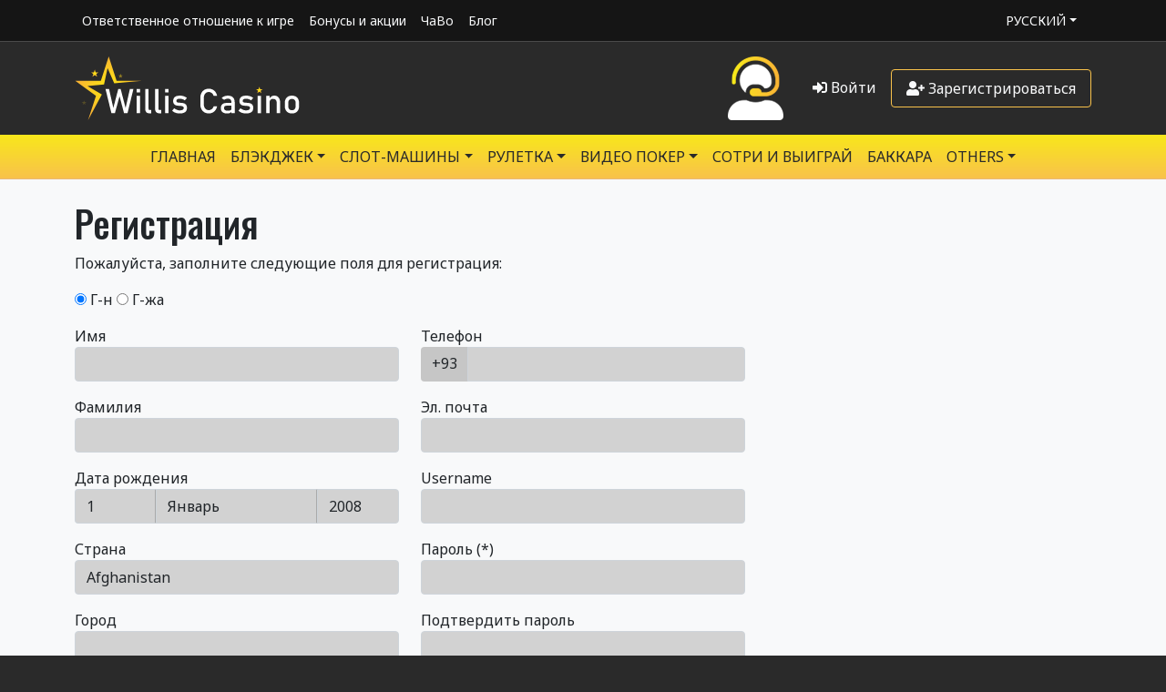

--- FILE ---
content_type: text/html; charset=UTF-8
request_url: https://www.williscasino.com/ru/register
body_size: 67519
content:
<!DOCTYPE html>
<html lang="ru">
<head>
    <meta charset="UTF-8">
    <meta http-equiv="X-UA-Compatible" content="IE=edge">
    <meta name="viewport" content="width=device-width, initial-scale=1">
        <title>Регистрация</title>
    <link rel="icon" type="image/png" href="/img/favicon.png" />
    <link rel="preconnect" href="https://fonts.gstatic.com/" />    
        <link rel="alternate" href="https://www.williscasino.com/en/register" hreflang="en" />
        <link rel="alternate" href="https://www.williscasino.com/it/register" hreflang="it" />
        <link rel="alternate" href="https://www.williscasino.com/es/register" hreflang="es" />
        <link rel="alternate" href="https://www.williscasino.com/pt/register" hreflang="pt" />
        <link rel="alternate" href="https://www.williscasino.com/de/register" hreflang="de" />
        <link rel="alternate" href="https://www.williscasino.com/pl/register" hreflang="pl" />
        <link rel="alternate" href="https://www.williscasino.com/ro/register" hreflang="ro" />
                
    <!-- Google Tag Manager --><script>(function(w,d,s,l,i){w[l]=w[l]||[];w[l].push({'gtm.start':new Date().getTime(),event:'gtm.js'});var f=d.getElementsByTagName(s)[0],j=d.createElement(s),dl=l!='dataLayer'?'&l='+l:'';j.async=true;j.src='https://www.googletagmanager.com/gtm.js?id='+i+dl;f.parentNode.insertBefore(j,f);})(window,document,'script','dataLayer','GTM-P9ZZ78F');</script><!-- End Google Tag Manager --><!-- Google Tag Manager (noscript) --><noscript><iframe src="https://www.googletagmanager.com/ns.html?id=GTM-P9ZZ78F" height="0" width="0" style="display:none;visibility:hidden"></iframe></noscript><!-- End Google Tag Manager (noscript) -->            <meta name="description" content="Регистрация Willis Казино. Вы можете зарегистрироваться, чтобы играть в игры Willis казино. Иметь возможность зарегистрироваться, чтобы выиграть в казино Willis.">
<meta name="keywords" content="Регистрация пользователей на сайте willis казино, willis казино, Регистрация Казино willis, Willis Casino">
<meta name="csrf-param" content="_csrf-willis-web">
<meta name="csrf-token" content="6Njt793Y3fAIvB6ekNLNYTQzLBgTCyDKqrCHAJE40Eiw7KjX67-uml_dSfXy54cvUgtHQUBKU7DTg7VK-3uTKg==">

<link href="https://fonts.googleapis.com/css2?family=Noto+Sans:wght@400;700&amp;family=Oswald:wght@500&amp;display=swap" rel="stylesheet">
<link href="/assets/css-compress/edd5c852204b676e41d0777afc1e6a82.css?v=1696318902" rel="stylesheet">    
</head>
<body class="bg-dark text-light page-site-signup">



<nav class="py-1 border-bottom border-gray bg-black">
    <div class="container d-flex flex-wrap">
        <ul class="nav me-auto d-md-none">
            <li class="nav-item dropdown">
                <a class="nav-link dropdown-toggle link-light text-uppercase small" href="#" id="dd-language"
                    data-bs-toggle="dropdown" aria-expanded="false">Информация</a>
                <ul class="dropdown-menu" aria-labelledby="dd-language">
                    <li><a class="dropdown-item text-dark text-uppercase small" href="/ru/responsible-game">Ответственное отношение к игре</a></li>
                    <li><a class="dropdown-item text-dark text-uppercase small" href="/ru/bonuses-and-promotions">Бонусы и акции</a></li>
                    <li><a class="dropdown-item text-dark text-uppercase small" href="/ru/faq">ЧаВо</a></li>
                    <li><a class="dropdown-item text-dark text-uppercase small" href="https://www.williscasino.com/blog">Блог</a></li>
                </ul>
            </li>
        </ul>    
        <ul class="nav me-auto d-none d-md-flex" id="navbarTop">
            <li class="nav-item"><a href="/ru/responsible-game" class="nav-link link-light px-2 small">Ответственное отношение к игре</a></li>            
            <li class="nav-item"><a href="/ru/bonuses-and-promotions" class="nav-link link-light px-2 small">Бонусы и акции</a></li>
            <li class="nav-item"><a href="/ru/faq" class="nav-link link-light px-2 small">ЧаВо</a></li>
            <li class="nav-item"><a href="https://www.williscasino.com/blog" class="nav-link link-light px-2 small">Блог</a></li>
        </ul>

                    <ul class="nav">
                <li class="nav-item dropdown">
                    <a class="nav-link dropdown-toggle link-light text-uppercase small" href="#" id="dd-language"
                        data-bs-toggle="dropdown" aria-expanded="false">Русский</a>
                    <ul class="dropdown-menu" aria-labelledby="dd-language">
                                            
                        <li><a class="dropdown-item text-dark text-uppercase small" href="/en/register">English</a></li>                    
                                            
                        <li><a class="dropdown-item text-dark text-uppercase small" href="/it/register">Italiano</a></li>                    
                                            
                        <li><a class="dropdown-item text-dark text-uppercase small" href="/es/register">Español</a></li>                    
                                            
                        <li><a class="dropdown-item text-dark text-uppercase small" href="/pt/register">Português</a></li>                    
                                            
                        <li><a class="dropdown-item text-dark text-uppercase small" href="/de/register">Deutsch</a></li>                    
                                            
                        <li><a class="dropdown-item text-dark text-uppercase small" href="/pl/register">Polski</a></li>                    
                                            
                        <li><a class="dropdown-item text-dark text-uppercase small" href="/ro/register">Română</a></li>                    
                                            
                    </ul>
                </li>
            </ul>            
            </div>
</nav>

<header class="py-3 mb-0">
    <div class="container d-flex flex-wrap align-items-center">
        <a href="/ru" class="d-flex me-auto">
            <img src="/img/logo.svg" height="70" class="d-none d-md-block">
            <img src="/img/logo_square.svg" height="70" class="d-block d-md-none">
        </a>

                
        <a href="/ru/help" class="d-flex me-3" title="Круглосуточная поддержка">
            <img src="/img/help.png" class="d-none d-md-block">            
        </a>

                <ul class="nav">
            <li class="nav-item">
                <a href="#" class="nav-link text-light px-3" data-bs-toggle="modal" data-bs-target="#loginModal">
                    <i class="fas fa-sign-in-alt"></i> Войти                </a>
            </li>
            <li class="nav-item">
                <a href="/ru/register" class="nav-link text-light btn btn-outline-yellow px-3">
                    <i class="fas fa-user-plus"></i> Зарегистрироваться                </a>
            </li>
        </ul>
            </div>
</header>

<nav class="navbar navbar-expand-lg navbar-light bg-gradient-yellow py-1" aria-label="Categories">
    <div class="container">
        <button class="navbar-toggler" type="button" data-bs-toggle="collapse" data-bs-target="#navbarYellow"
            aria-controls="navbarYellow" aria-expanded="false" aria-label="Toggle navigation">
            <span class="navbar-toggler-icon"></span>
        </button>

        <div class="collapse navbar-collapse justify-content-center" id="navbarYellow">
            <ul class="navbar-nav">                
                <li class="nav-item dropdown">
                    <a class="nav-link link-dark text-uppercase" href="/ru">Главная</a>
                </li>
                                    
                <li class="nav-item dropdown">
                                        <a class="nav-link dropdown-toggle link-dark text-uppercase" href="#" id="dd-blackjack"
                        data-bs-toggle="dropdown" aria-expanded="false">БЛЭКДЖЕК</a>
                    <ul class="dropdown-menu bg-light-yellow" aria-labelledby="dd-blackjack">
                        <li><a class="dropdown-item text-uppercase" href="/ru/games/blackjack">Все</a></li>
                                                <li><a class="dropdown-item text-uppercase" href="/ru/games/blackjack/1-hand">1 Hand</a></li>
                                                <li><a class="dropdown-item text-uppercase" href="/ru/games/blackjack/multi-hand">Multi-Hand</a></li>
                                                <li><a class="dropdown-item text-uppercase" href="/ru/games/jackpot?s=blackjack">Jackpot БЛЭКДЖЕК</a></li>
                    </ul>
                                    </li>
                                    
                <li class="nav-item dropdown">
                                        <a class="nav-link dropdown-toggle link-dark text-uppercase" href="#" id="dd-slots"
                        data-bs-toggle="dropdown" aria-expanded="false">Слот-машины</a>
                    <ul class="dropdown-menu bg-light-yellow" aria-labelledby="dd-slots">
                        <li><a class="dropdown-item text-uppercase" href="/ru/games/slots">Все</a></li>
                                                <li><a class="dropdown-item text-uppercase" href="/ru/games/slots/3-reel-slots">3 рельсы</a></li>
                                                <li><a class="dropdown-item text-uppercase" href="/ru/games/slots/5-reel-slots">5 рельс</a></li>
                                                <li><a class="dropdown-item text-uppercase" href="/ru/games/slots/3d-slot">3D Slots</a></li>
                                                <li><a class="dropdown-item text-uppercase" href="/ru/games/slots/multiplayer-slot">Slots Multiplayer</a></li>
                                                <li><a class="dropdown-item text-uppercase" href="/ru/games/jackpot?s=slots">Jackpot Слот-машины</a></li>
                    </ul>
                                    </li>
                                    
                <li class="nav-item dropdown">
                                        <a class="nav-link dropdown-toggle link-dark text-uppercase" href="#" id="dd-roulette"
                        data-bs-toggle="dropdown" aria-expanded="false">РУЛЕТКА</a>
                    <ul class="dropdown-menu bg-light-yellow" aria-labelledby="dd-roulette">
                        <li><a class="dropdown-item text-uppercase" href="/ru/games/roulette">Все</a></li>
                                                <li><a class="dropdown-item text-uppercase" href="/ru/games/roulette/american">Американский</a></li>
                                                <li><a class="dropdown-item text-uppercase" href="/ru/games/roulette/european">Европейская</a></li>
                                                <li><a class="dropdown-item text-uppercase" href="/ru/games/roulette/french">Французская</a></li>
                                                <li><a class="dropdown-item text-uppercase" href="/ru/games/roulette/others-roulette">Другие</a></li>
                                                <li><a class="dropdown-item text-uppercase" href="/ru/games/roulette/multiplayer-roulette">Рулетка Multiplayer</a></li>
                                                <li><a class="dropdown-item text-uppercase" href="/ru/games/jackpot?s=roulette">Jackpot РУЛЕТКА</a></li>
                    </ul>
                                    </li>
                                    
                <li class="nav-item dropdown">
                                        <a class="nav-link dropdown-toggle link-dark text-uppercase" href="#" id="dd-videopoker"
                        data-bs-toggle="dropdown" aria-expanded="false">Видео Покер</a>
                    <ul class="dropdown-menu bg-light-yellow" aria-labelledby="dd-videopoker">
                        <li><a class="dropdown-item text-uppercase" href="/ru/games/videopoker">Все</a></li>
                                                <li><a class="dropdown-item text-uppercase" href="/ru/games/videopoker/1-hand-videopoker">1 Hand</a></li>
                                                <li><a class="dropdown-item text-uppercase" href="/ru/games/videopoker/multi-hand-videopoker">Multi-Hand</a></li>
                                                <li><a class="dropdown-item text-uppercase" href="/ru/games/jackpot?s=videopoker">Jackpot Видео Покер</a></li>
                    </ul>
                                    </li>
                                    
                <li class="nav-item dropdown">
                                        <a class="nav-link link-dark text-uppercase" href="/ru/games/scratch">Сотри и выиграй</a>
                                    </li>
                                    
                <li class="nav-item dropdown">
                                        <a class="nav-link link-dark text-uppercase" href="/ru/games/baccarat">Баккара</a>
                                    </li>
                                    
                <li class="nav-item dropdown">
                                        <a class="nav-link dropdown-toggle link-dark text-uppercase" href="#" id="dd-others"
                        data-bs-toggle="dropdown" aria-expanded="false">Others</a>
                    <ul class="dropdown-menu bg-light-yellow" aria-labelledby="dd-others">
                        <li><a class="dropdown-item text-uppercase" href="/ru/games/others">Все</a></li>
                                                <li><a class="dropdown-item text-uppercase" href="/ru/games/others/bingo">Бинго</a></li>
                                                <li><a class="dropdown-item text-uppercase" href="/ru/games/others/virtual-derby">Лошадиный бег</a></li>
                                                <li><a class="dropdown-item text-uppercase" href="/ru/games/others/keno">Keno</a></li>
                                                <li><a class="dropdown-item text-uppercase" href="/ru/games/others/hi-lo">Hi lo</a></li>
                                                <li><a class="dropdown-item text-uppercase" href="/ru/games/others/red-dog">Red Dog</a></li>
                                                <li><a class="dropdown-item text-uppercase" href="/ru/games/jackpot?s=others">Jackpot Others</a></li>
                    </ul>
                                    </li>
                            </ul>
                    </div>
    </div>
</nav>
<div class="bg-light text-dark">
    <div class="container">
        <div class="py-4 px-0">
            <h1>Регистрация</h1>

            <div class="custom-page-content">
                <p>Пожалуйста, заполните следующие поля для pегистрация:<br></p>            </div>

            
            <form id="form-signup" action="/ru/register" method="post">
<input type="hidden" name="_csrf-willis-web" value="6Njt793Y3fAIvB6ekNLNYTQzLBgTCyDKqrCHAJE40Eiw7KjX67-uml_dSfXy54cvUgtHQUBKU7DTg7VK-3uTKg==">
            <div class="form-group field-signupform-gender required">

<div>
<input type="hidden" name="SignupForm[gender]" value=""><div id="signupform-gender" role="radiogroup" aria-required="true"><label class="radio-inline"><input type="radio" name="SignupForm[gender]" value="M" checked> Г-н</label>
<label class="radio-inline"><input type="radio" name="SignupForm[gender]" value="F"> Г-жа</label></div>
<p class="help-block help-block-error"></p>
</div>

</div>
            <div class="row">
                <div class="col-lg-4">
                    
                    <div class="form-group field-signupform-firstname required">
<label class="control-label" for="signupform-firstname">Имя</label>
<input type="text" id="signupform-firstname" class="form-control" name="SignupForm[firstname]" aria-required="true">

<p class="help-block help-block-error"></p>
</div>
                    <div class="form-group field-signupform-lastname required">
<label class="control-label" for="signupform-lastname">Фамилия</label>
<input type="text" id="signupform-lastname" class="form-control" name="SignupForm[lastname]" aria-required="true">

<p class="help-block help-block-error"></p>
</div>
                    <div class="form-group mb-3">
                        <label>Дата рождения</label>

                        <div class="input-group">

                            
<select id="signupform-birthday_day" class="form-control" name="SignupForm[birthday_day]" style="width:25%; border-right:2px solid #aaa" aria-required="true">
<option value="1">1</option>
<option value="2">2</option>
<option value="3">3</option>
<option value="4">4</option>
<option value="5">5</option>
<option value="6">6</option>
<option value="7">7</option>
<option value="8">8</option>
<option value="9">9</option>
<option value="10">10</option>
<option value="11">11</option>
<option value="12">12</option>
<option value="13">13</option>
<option value="14">14</option>
<option value="15">15</option>
<option value="16">16</option>
<option value="17">17</option>
<option value="18">18</option>
<option value="19">19</option>
<option value="20">20</option>
<option value="21">21</option>
<option value="22">22</option>
<option value="23">23</option>
<option value="24">24</option>
<option value="25">25</option>
<option value="26">26</option>
<option value="27">27</option>
<option value="28">28</option>
<option value="29">29</option>
<option value="30">30</option>
<option value="31">31</option>
</select>

                            
<select id="signupform-birthday_month" class="form-control" name="SignupForm[birthday_month]" style="width:50%; border-right:2px solid #aaa" aria-required="true">
<option value="1">Январь</option>
<option value="2">Февраль</option>
<option value="3">Март</option>
<option value="4">Апрель</option>
<option value="5">Май</option>
<option value="6">Июнь</option>
<option value="7">Июль</option>
<option value="8">Август</option>
<option value="9">Сентябрь</option>
<option value="10">Октябрь</option>
<option value="11">Ноябрь</option>
<option value="12">Декабрь</option>
</select>

                            
<select id="signupform-birthday_year" class="form-control" name="SignupForm[birthday_year]" style="width:25%" aria-required="true">
<option value="2008">2008</option>
<option value="2007">2007</option>
<option value="2006">2006</option>
<option value="2005">2005</option>
<option value="2004">2004</option>
<option value="2003">2003</option>
<option value="2002">2002</option>
<option value="2001">2001</option>
<option value="2000">2000</option>
<option value="1999">1999</option>
<option value="1998">1998</option>
<option value="1997">1997</option>
<option value="1996">1996</option>
<option value="1995">1995</option>
<option value="1994">1994</option>
<option value="1993">1993</option>
<option value="1992">1992</option>
<option value="1991">1991</option>
<option value="1990">1990</option>
<option value="1989">1989</option>
<option value="1988">1988</option>
<option value="1987">1987</option>
<option value="1986">1986</option>
<option value="1985">1985</option>
<option value="1984">1984</option>
<option value="1983">1983</option>
<option value="1982">1982</option>
<option value="1981">1981</option>
<option value="1980">1980</option>
<option value="1979">1979</option>
<option value="1978">1978</option>
<option value="1977">1977</option>
<option value="1976">1976</option>
<option value="1975">1975</option>
<option value="1974">1974</option>
<option value="1973">1973</option>
<option value="1972">1972</option>
<option value="1971">1971</option>
<option value="1970">1970</option>
<option value="1969">1969</option>
<option value="1968">1968</option>
<option value="1967">1967</option>
<option value="1966">1966</option>
<option value="1965">1965</option>
<option value="1964">1964</option>
<option value="1963">1963</option>
<option value="1962">1962</option>
<option value="1961">1961</option>
<option value="1960">1960</option>
<option value="1959">1959</option>
<option value="1958">1958</option>
<option value="1957">1957</option>
<option value="1956">1956</option>
<option value="1955">1955</option>
<option value="1954">1954</option>
<option value="1953">1953</option>
<option value="1952">1952</option>
<option value="1951">1951</option>
<option value="1950">1950</option>
<option value="1949">1949</option>
<option value="1948">1948</option>
<option value="1947">1947</option>
<option value="1946">1946</option>
<option value="1945">1945</option>
<option value="1944">1944</option>
<option value="1943">1943</option>
<option value="1942">1942</option>
<option value="1941">1941</option>
<option value="1940">1940</option>
<option value="1939">1939</option>
<option value="1938">1938</option>
<option value="1937">1937</option>
<option value="1936">1936</option>
<option value="1935">1935</option>
<option value="1934">1934</option>
<option value="1933">1933</option>
<option value="1932">1932</option>
<option value="1931">1931</option>
<option value="1930">1930</option>
<option value="1929">1929</option>
<option value="1928">1928</option>
<option value="1927">1927</option>
</select>
                            

                        </div>
                    </div>
                    
                    <div class="form-group field-signupform-country required">
<label class="control-label" for="signupform-country">Страна</label>
<select id="signupform-country" class="form-control" name="SignupForm[country]" aria-required="true">
<option value="AF">Afghanistan</option>
<option value="AL">Albania</option>
<option value="DZ">Algeria</option>
<option value="AS">American Samoa</option>
<option value="AD">Andorra</option>
<option value="AO">Angola</option>
<option value="AI">Anguilla</option>
<option value="AQ">Antarctica</option>
<option value="AG">Antigua and Barbuda</option>
<option value="AR">Argentina</option>
<option value="AM">Armenia</option>
<option value="AW">Aruba</option>
<option value="AU">Australia</option>
<option value="AT">Austria</option>
<option value="AZ">Azerbaijan</option>
<option value="BS">Bahamas</option>
<option value="BH">Bahrain</option>
<option value="BD">Bangladesh</option>
<option value="BB">Barbados</option>
<option value="BY">Belarus</option>
<option value="BE">Belgium</option>
<option value="BZ">Belize</option>
<option value="BJ">Benin</option>
<option value="BM">Bermuda</option>
<option value="BT">Bhutan</option>
<option value="BO">Bolivia</option>
<option value="BA">Bosnia and Herzegovina</option>
<option value="BW">Botswana</option>
<option value="BV">Bouvet Island</option>
<option value="BR">Brazil</option>
<option value="IO">British Indian Ocean Territory</option>
<option value="BN">Brunei</option>
<option value="BG">Bulgaria</option>
<option value="BF">Burkina Faso</option>
<option value="BI">Burundi</option>
<option value="KH">Cambodia</option>
<option value="CM">Cameroon</option>
<option value="CA">Canada</option>
<option value="CV">Cape Verde</option>
<option value="KY">Cayman Islands</option>
<option value="CF">Central African Republic</option>
<option value="TD">Chad</option>
<option value="CL">Chile</option>
<option value="CN">China</option>
<option value="CX">Christmas Island</option>
<option value="CC">Cocos (Keeling) Islands</option>
<option value="CO">Colombia</option>
<option value="KM">Comoros</option>
<option value="CG">Congo</option>
<option value="CD">Congo, The Democratic Republic of the</option>
<option value="CK">Cook Islands</option>
<option value="CR">Costa Rica</option>
<option value="CI">Côte d&#039;Ivoire</option>
<option value="HR">Croatia</option>
<option value="CU">Cuba</option>
<option value="CW">Curaçao</option>
<option value="CY">Cyprus</option>
<option value="CZ">Czech Republic</option>
<option value="DK">Denmark</option>
<option value="DJ">Djibouti</option>
<option value="DM">Dominica</option>
<option value="DO">Dominican Republic</option>
<option value="TP">East Timor</option>
<option value="EC">Ecuador</option>
<option value="EG">Egypt</option>
<option value="SV">El Salvador</option>
<option value="GQ">Equatorial Guinea</option>
<option value="ER">Eritrea</option>
<option value="EE">Estonia</option>
<option value="ET">Ethiopia</option>
<option value="FK">Falkland Islands</option>
<option value="FO">Faroe Islands</option>
<option value="FJ">Fiji Islands</option>
<option value="FI">Finland</option>
<option value="FR">France</option>
<option value="GF">French Guiana</option>
<option value="PF">French Polynesia</option>
<option value="TF">French Southern territories</option>
<option value="GA">Gabon</option>
<option value="GM">Gambia</option>
<option value="GE">Georgia</option>
<option value="DE">Germany</option>
<option value="GH">Ghana</option>
<option value="GI">Gibraltar</option>
<option value="GR">Greece</option>
<option value="GL">Greenland</option>
<option value="GD">Grenada</option>
<option value="GP">Guadeloupe</option>
<option value="GU">Guam</option>
<option value="GT">Guatemala</option>
<option value="GN">Guinea</option>
<option value="GW">Guinea-Bissau</option>
<option value="GY">Guyana</option>
<option value="HT">Haiti</option>
<option value="HM">Heard Island and McDonald Islands</option>
<option value="VA">Holy See (Vatican City State)</option>
<option value="HN">Honduras</option>
<option value="HK">Hong Kong</option>
<option value="HU">Hungary</option>
<option value="IS">Iceland</option>
<option value="IN">India</option>
<option value="ID">Indonesia</option>
<option value="IR">Iran</option>
<option value="IQ">Iraq</option>
<option value="IE">Ireland</option>
<option value="IM">Isla de Man</option>
<option value="IL">Israel</option>
<option value="IT">Italy</option>
<option value="JM">Jamaica</option>
<option value="JP">Japan</option>
<option value="JO">Jordan</option>
<option value="KZ">Kazakstan</option>
<option value="KE">Kenya</option>
<option value="KI">Kiribati</option>
<option value="KW">Kuwait</option>
<option value="KG">Kyrgyzstan</option>
<option value="LA">Laos</option>
<option value="LV">Latvia</option>
<option value="LB">Lebanon</option>
<option value="LS">Lesotho</option>
<option value="LR">Liberia</option>
<option value="LY">Libyan Arab Jamahiriya</option>
<option value="LI">Liechtenstein</option>
<option value="LT">Lithuania</option>
<option value="LU">Luxembourg</option>
<option value="MO">Macao</option>
<option value="MK">Macedonia</option>
<option value="MG">Madagascar</option>
<option value="MW">Malawi</option>
<option value="MY">Malaysia</option>
<option value="MV">Maldives</option>
<option value="ML">Mali</option>
<option value="MT">Malta</option>
<option value="MH">Marshall Islands</option>
<option value="MQ">Martinique</option>
<option value="MR">Mauritania</option>
<option value="MU">Mauritius</option>
<option value="YT">Mayotte</option>
<option value="MX">Mexico</option>
<option value="FM">Micronesia, Federated States of</option>
<option value="MD">Moldova</option>
<option value="MC">Monaco</option>
<option value="MN">Mongolia</option>
<option value="ME">Montenegro</option>
<option value="MS">Montserrat</option>
<option value="MA">Morocco</option>
<option value="MZ">Mozambique</option>
<option value="MM">Myanmar</option>
<option value="NA">Namibia</option>
<option value="NR">Nauru</option>
<option value="NP">Nepal</option>
<option value="NL">Netherlands</option>
<option value="AN">Netherlands Antilles</option>
<option value="NC">New Caledonia</option>
<option value="NZ">New Zealand</option>
<option value="NI">Nicaragua</option>
<option value="NE">Niger</option>
<option value="NG">Nigeria</option>
<option value="NU">Niue</option>
<option value="NF">Norfolk Island</option>
<option value="KP">North Korea</option>
<option value="MP">Northern Mariana Islands</option>
<option value="NO">Norway</option>
<option value="OM">Oman</option>
<option value="PK">Pakistan</option>
<option value="PW">Palau</option>
<option value="PS">Palestine</option>
<option value="PA">Panama</option>
<option value="PG">Papua New Guinea</option>
<option value="PY">Paraguay</option>
<option value="PE">Peru</option>
<option value="PH">Philippines</option>
<option value="PN">Pitcairn</option>
<option value="PL">Poland</option>
<option value="PT">Portugal</option>
<option value="PR">Puerto Rico</option>
<option value="QA">Qatar</option>
<option value="RE">Réunion</option>
<option value="RO">Romania</option>
<option value="RU">Russian Federation</option>
<option value="RW">Rwanda</option>
<option value="SH">Saint Helena</option>
<option value="KN">Saint Kitts and Nevis</option>
<option value="LC">Saint Lucia</option>
<option value="PM">Saint Pierre and Miquelon</option>
<option value="VC">Saint Vincent and the Grenadines</option>
<option value="WS">Samoa</option>
<option value="SM">San Marino</option>
<option value="ST">Sao Tome and Principe</option>
<option value="SA">Saudi Arabia</option>
<option value="SN">Senegal</option>
<option value="RS">Serbia</option>
<option value="SC">Seychelles</option>
<option value="SL">Sierra Leone</option>
<option value="SG">Singapore</option>
<option value="SK">Slovakia</option>
<option value="SI">Slovenia</option>
<option value="SB">Solomon Islands</option>
<option value="SO">Somalia</option>
<option value="ZA">South Africa</option>
<option value="GS">South Georgia and the South Sandwich Islands</option>
<option value="KR">South Korea</option>
<option value="ES">Spain</option>
<option value="LK">Sri Lanka</option>
<option value="SD">Sudan</option>
<option value="SR">Suriname</option>
<option value="SJ">Svalbard and Jan Mayen</option>
<option value="SZ">Swaziland</option>
<option value="SE">Sweden</option>
<option value="CH">Switzerland</option>
<option value="SY">Syria</option>
<option value="TW">Taiwan</option>
<option value="TJ">Tajikistan</option>
<option value="TZ">Tanzania</option>
<option value="TH">Thailand</option>
<option value="TG">Togo</option>
<option value="TK">Tokelau</option>
<option value="TO">Tonga</option>
<option value="TT">Trinidad and Tobago</option>
<option value="TN">Tunisia</option>
<option value="TR">Turkey</option>
<option value="TM">Turkmenistan</option>
<option value="TC">Turks and Caicos Islands</option>
<option value="TV">Tuvalu</option>
<option value="UG">Uganda</option>
<option value="UA">Ukraine</option>
<option value="AE">United Arab Emirates</option>
<option value="GB">United Kingdom</option>
<option value="US">United States</option>
<option value="UM">United States Minor Outlying Islands</option>
<option value="UY">Uruguay</option>
<option value="UZ">Uzbekistan</option>
<option value="VU">Vanuatu</option>
<option value="VE">Venezuela</option>
<option value="VN">Vietnam</option>
<option value="VG">Virgin Islands, British</option>
<option value="VI">Virgin Islands, U.S.</option>
<option value="WF">Wallis and Futuna</option>
<option value="EH">Western Sahara</option>
<option value="YE">Yemen</option>
<option value="ZM">Zambia</option>
<option value="ZW">Zimbabwe</option>
</select>

<p class="help-block help-block-error"></p>
</div>
                    <div class="form-group field-signupform-city required">
<label class="control-label" for="signupform-city">Город</label>
<input type="text" id="signupform-city" class="form-control" name="SignupForm[city]" aria-required="true">

<p class="help-block help-block-error"></p>
</div>
                    <div class="form-group field-signupform-address required">
<label class="control-label" for="signupform-address">Адрес</label>
<input type="text" id="signupform-address" class="form-control" name="SignupForm[address]" aria-required="true">

<p class="help-block help-block-error"></p>
</div>                    
                </div>
                <div class="col-lg-4">
                    
                    <div class="d-none"><div class="form-group field-signupform-mobile_prefix required">
<label class="control-label" for="signupform-mobile_prefix">Префикс</label>
<input type="hidden" id="signupform-mobile_prefix" class="form-control" name="SignupForm[mobile_prefix]">

<p class="help-block help-block-error"></p>
</div></div>

                    <div class="form-group field-signupform-mobile_number required">
<label class="control-label" for="signupform-mobile_number">Телефон</label>
<div class="input-group"><span class="input-group-addon" id="mobile_prefix_span"></span><input type="text" id="signupform-mobile_number" class="form-control" name="SignupForm[mobile_number]"></div>

<p class="help-block help-block-error"></p>
</div>
                    <div class="form-group field-signupform-email required">
<label class="control-label" for="signupform-email">Эл. почта</label>
<input type="text" id="signupform-email" class="form-control" name="SignupForm[email]" aria-required="true">

<p class="help-block help-block-error"></p>
</div>
                    <div class="form-group field-signupform-username required">
<label class="control-label" for="signupform-username">Username</label>
<input type="text" id="signupform-username" class="form-control" name="SignupForm[username]" aria-required="true">

<p class="help-block help-block-error"></p>
</div>
                    <div class="form-group field-signupform-password required">
<label class="control-label" for="signupform-password">Пароль (*)</label>
<input type="password" id="signupform-password" class="form-control" name="SignupForm[password]" aria-required="true">

<p class="help-block help-block-error"></p>
</div>                    
            
                    <div class="form-group field-signupform-password_confirm required">
<label class="control-label" for="signupform-password_confirm">Подтвердить пароль</label>
<input type="password" id="signupform-password_confirm" class="form-control" name="SignupForm[password_confirm]" aria-required="true">

<p class="help-block help-block-error"></p>
</div>
                    <small>(*) Пожалуйста, введите от 6 до 15 буквенно-цифровых символов без пробелов и специальных знаков</small>
                </div>            
            </div>

            <div class="form-group field-signupform-accept_privacy required">
<div class="checkbox">
<label for="signupform-accept_privacy">
<input type="hidden" name="SignupForm[accept_privacy]" value="0"><input type="checkbox" id="signupform-accept_privacy" class="form-check-input" name="SignupForm[accept_privacy]" value="1" aria-required="true">
Я старше 18 лет и я принимаю <a target="_blank" class="link-dark" href="/ru/privacy-policy"> общие условия</a>.
</label>
<p class="help-block help-block-error"></p>

</div>
</div>
            <div class="form-group field-signupform-accept_bonuses">
<div class="checkbox">
<label for="signupform-accept_bonuses">
<input type="hidden" name="SignupForm[accept_bonuses]" value="0"><input type="checkbox" id="signupform-accept_bonuses" class="form-check-input" name="SignupForm[accept_bonuses]" value="1" checked>
Да, я соглашаюсь на получение <a target="_blank" class="link-dark" href="/ru/page/bonuses">бонусов и предложений</a> от Willis Casino.
</label>
<p class="help-block help-block-error"></p>

</div>
</div>
            <div class="py-3">
                <div class="form-group field-signupform-recaptcha">

<input type="hidden" id="signupform-recaptcha" class="form-control" name="SignupForm[reCaptcha]"><div id="signupform-recaptcha-recaptcha-form-signup" class="g-recaptcha" data-sitekey="6LdM3oAcAAAAAKv-8VTg1_A0uqFTPYnhSwQOcNpc" data-input-id="signupform-recaptcha" data-form-id="form-signup"></div>

<p class="help-block help-block-error"></p>
</div>            </div>

            <div class="form-group mb-4">
                <button type="submit" class="btn btn-gradient-yellow" name="signup-button">Войти</button>            </div>

            </form>        </div>
    </div>
</div>

<script>var mobile_prefix = {"AF":"+93","AL":"+355","DZ":"+213","AS":"+1-684","AD":"+376","AO":"+244","AI":"+1-264","AQ":"","AG":"+1-268","AR":"+54","AM":"+374","AW":"+297","AU":"+61","AT":"+43","AZ":"+374-97","BS":"+1-242","BH":"+973","BD":"+880","BB":"+1-246","BY":"+375","BE":"+32","BZ":"+501","BJ":"+229","BM":"+1-441","BT":"+975","BO":"+591","BA":"+387","BW":"+267","BV":"","BR":"+55","IO":"+246","BN":"+673","BG":"+359","BF":"+226","BI":"+257","KH":"+855","CM":"+237","CA":"+11","CV":"+238","KY":"+1-345","CF":"+236","TD":"+235","CL":"+56","CN":"+86","CX":"+61","CC":"+61","CO":"+57","KM":"+269","CG":"+242","CD":"+243","CK":"+682","CR":"+506","CI":"+225","HR":"+385","CU":"+53","CW":"+599","CY":"+90-392","CZ":"+420","DK":"+45","DJ":"+253","DM":"+1-767","DO":"+18(09-29)","TP":"+670","EC":"+593","EG":"+20","SV":"+503","GQ":"+240","ER":"+291","EE":"+372","ET":"+251","FK":"+500","FO":"+298","FJ":"+679","FI":"+358","FR":"+33","GF":"+594","PF":"+689","TF":"","GA":"+241","GM":"+220","GE":"+995","DE":"+49","GH":"+233","GI":"+350","GR":"+30","GL":"+299","GD":"+1-473","GP":"+590","GU":"+1-671","GT":"+502","GN":"+224","GW":"+245","GY":"+592","HT":"+509","HM":"","VA":"+379","HN":"+504","HK":"+852","HU":"+36","IS":"+354","IN":"+91","ID":"+62","IR":"+98","IQ":"+964","IE":"+353","IM":"+44","IL":"+972","IT":"+39","JM":"+1-876","JP":"+81","JO":"+962","KZ":"+7","KE":"+254","KI":"+686","KW":"+965","KG":"+996","LA":"+856","LV":"+371","LB":"+961","LS":"+266","LR":"+231","LY":"+218","LI":"+423","LT":"+370","LU":"+352","MO":"+853","MK":"+389","MG":"+261","MW":"+265","MY":"+60","MV":"+960","ML":"+223","MT":"+356","MH":"+692","MQ":"+596","MR":"+222","MU":"+230","YT":"+262","MX":"+52","FM":"+691","MD":"+373-533","MC":"+377","MN":"+976","ME":"+382","MS":"+1-664","MA":"+212","MZ":"+258","MM":"+95","NA":"+264","NR":"+674","NP":"+977","NL":"+31","AN":"+599","NC":"+687","NZ":"+64","NI":"+505","NE":"+227","NG":"+234","NU":"+683","NF":"+672","KP":"+850","MP":"+1-670","NO":"+47","OM":"+968","PK":"+92","PW":"+680","PS":"+970","PA":"+507","PG":"+675","PY":"+595","PE":"+51","PH":"+63","PN":"","PL":"+48","PT":"+351","PR":"+1-787","QA":"+974","RE":"+262","RO":"+40","RU":"+7","RW":"+250","SH":"+290","KN":"+1-869","LC":"+1-758","PM":"+508","VC":"+1-784","WS":"+685","SM":"+378","ST":"+239","SA":"+966","SN":"+221","RS":"+381","SC":"+248","SL":"+232","SG":"+65","SK":"+421","SI":"+386","SB":"+677","SO":"+252","ZA":"+27","GS":"","KR":"+82","ES":"+34","LK":"+94","SD":"+249","SR":"+597","SJ":"+47","SZ":"+268","SE":"+46","CH":"+41","SY":"+963","TW":"+886","TJ":"+992","TZ":"+255","TH":"+66","TG":"+228","TK":"+690","TO":"+676","TT":"+1-868","TN":"+216","TR":"+90","TM":"+993","TC":"+1-649","TV":"+688","UG":"+256","UA":"+380","AE":"+971","GB":"+44","US":"+1","UM":"","UY":"+598","UZ":"+998","VU":"+678","VE":"+58","VN":"+84","VG":"+1-284","VI":"+1-340","WF":"+681","EH":"+212","YE":"+967","ZM":"+260","ZW":"+263"}</script>



<div class="bg-dark-red pb-5 pt-5 border-top border-4 border-yellow">
    <div class="container">
        <h2 class="text-yellow text-center text-uppercase mb-4">
            Биткойн-казино Принимаются 40 и более криптовалют        </h2>
        <div class="owl-carousel" id="crypto-carousel">
                
                <div class="card bg-transparent border-0 item">                                                    
                    <img src="/img/bank/crypto/01.png" >                                                                            
                </div>    
                
                <div class="card bg-transparent border-0 item">                                                    
                    <img src="/img/bank/crypto/02.png" >                                                                            
                </div>    
                
                <div class="card bg-transparent border-0 item">                                                    
                    <img src="/img/bank/crypto/03.png" >                                                                            
                </div>    
                
                <div class="card bg-transparent border-0 item">                                                    
                    <img src="/img/bank/crypto/04.png" >                                                                            
                </div>    
                
                <div class="card bg-transparent border-0 item">                                                    
                    <img src="/img/bank/crypto/05.png" >                                                                            
                </div>    
                
                <div class="card bg-transparent border-0 item">                                                    
                    <img src="/img/bank/crypto/06.png" >                                                                            
                </div>    
                
                <div class="card bg-transparent border-0 item">                                                    
                    <img src="/img/bank/crypto/07.png" >                                                                            
                </div>    
                
                <div class="card bg-transparent border-0 item">                                                    
                    <img src="/img/bank/crypto/08.png" >                                                                            
                </div>    
                
                <div class="card bg-transparent border-0 item">                                                    
                    <img src="/img/bank/crypto/09.png" >                                                                            
                </div>    
                
                <div class="card bg-transparent border-0 item">                                                    
                    <img src="/img/bank/crypto/10.png" >                                                                            
                </div>    
                
                <div class="card bg-transparent border-0 item">                                                    
                    <img src="/img/bank/crypto/11.png" >                                                                            
                </div>    
                
                <div class="card bg-transparent border-0 item">                                                    
                    <img src="/img/bank/crypto/12.png" >                                                                            
                </div>    
                
                <div class="card bg-transparent border-0 item">                                                    
                    <img src="/img/bank/crypto/13.png" >                                                                            
                </div>    
                
                <div class="card bg-transparent border-0 item">                                                    
                    <img src="/img/bank/crypto/14.png" >                                                                            
                </div>    
                
                <div class="card bg-transparent border-0 item">                                                    
                    <img src="/img/bank/crypto/15.png" >                                                                            
                </div>    
                
                <div class="card bg-transparent border-0 item">                                                    
                    <img src="/img/bank/crypto/16.png" >                                                                            
                </div>    
                
                <div class="card bg-transparent border-0 item">                                                    
                    <img src="/img/bank/crypto/17.png" >                                                                            
                </div>    
                
                <div class="card bg-transparent border-0 item">                                                    
                    <img src="/img/bank/crypto/18.png" >                                                                            
                </div>    
                
                <div class="card bg-transparent border-0 item">                                                    
                    <img src="/img/bank/crypto/19.png" >                                                                            
                </div>    
                
                <div class="card bg-transparent border-0 item">                                                    
                    <img src="/img/bank/crypto/20.png" >                                                                            
                </div>    
                
                <div class="card bg-transparent border-0 item">                                                    
                    <img src="/img/bank/crypto/21.png" >                                                                            
                </div>    
                
                <div class="card bg-transparent border-0 item">                                                    
                    <img src="/img/bank/crypto/22.png" >                                                                            
                </div>    
                
                <div class="card bg-transparent border-0 item">                                                    
                    <img src="/img/bank/crypto/23.png" >                                                                            
                </div>    
                
                <div class="card bg-transparent border-0 item">                                                    
                    <img src="/img/bank/crypto/24.png" >                                                                            
                </div>    
                
                <div class="card bg-transparent border-0 item">                                                    
                    <img src="/img/bank/crypto/25.png" >                                                                            
                </div>    
                
                <div class="card bg-transparent border-0 item">                                                    
                    <img src="/img/bank/crypto/26.png" >                                                                            
                </div>    
                
                <div class="card bg-transparent border-0 item">                                                    
                    <img src="/img/bank/crypto/27.png" >                                                                            
                </div>    
                
                <div class="card bg-transparent border-0 item">                                                    
                    <img src="/img/bank/crypto/28.png" >                                                                            
                </div>    
                
                <div class="card bg-transparent border-0 item">                                                    
                    <img src="/img/bank/crypto/29.png" >                                                                            
                </div>    
                
                <div class="card bg-transparent border-0 item">                                                    
                    <img src="/img/bank/crypto/30.png" >                                                                            
                </div>    
                
                <div class="card bg-transparent border-0 item">                                                    
                    <img src="/img/bank/crypto/31.png" >                                                                            
                </div>    
                
                <div class="card bg-transparent border-0 item">                                                    
                    <img src="/img/bank/crypto/32.png" >                                                                            
                </div>    
                
                <div class="card bg-transparent border-0 item">                                                    
                    <img src="/img/bank/crypto/33.png" >                                                                            
                </div>    
                    </div>
    </div>
</div>

<footer class="border-top border-2 border-yellow">
    <div class="container py-5">
        <div class="row">
            <div class="col-md-3">
                <h3 class="text-uppercase">Игры</h3>
                <ul class="list-unstyled">
                    <li><a href="/ru/games/new">Новые игры</a></li>
                    <li><a href="/ru/games/top">Рекомендуемые игры</a></li>
                    <li><a href="/ru/games/jackpot">Игры с джекопотом</a></li>
                    <li><a href="/ru/games/blackjack">Блэкджек</a></li>
                    <li><a href="/ru/games/slots">Слот-машины</a></li>
                    <li><a href="/ru/games/roulette">Рулетка</a></li>
                    <li><a href="/ru/games/videopoker">Видео покер</a></li>
                </ul>
            </div>
            <div class="col-md-3">
                <h3 class="text-uppercase">Информация</h3>
                <ul class="list-unstyled">
                    <li><a href="/ru/about-us">О нас</a></li>
                    <li><a href="/ru/bonuses-and-promotions">Бонусы и акции</a></li>
                    <li><a href="/ru/terms-and-conditions">Правила и условия</a></li>
                    <li><a href="/ru/bonuses-condition">Условия бонусов</a></li>
                    <li><a href="/ru/privacy-policy">Политика конфиденциальности</a></li>
                    <li><a href="/ru/cookie-policy">Политика использования куки-файлов</a></li>
                    <li><a href="/ru/payments">Способы оплаты</a></li>
                    <li><a href="/ru/responsible-game">Ответственное отношение к игре</a></li>
                    <li><a href="/ru/kyc">Идентификация клиента</a></li>
                </ul>
            </div>
            <div class="col-md-3">
                <h3 class="text-uppercase">Помощь</h3>
                <ul class="list-unstyled">                    
                                        <li><a href="/ru/help">Поддержка по телефону</a></li>
                    <li><a href="/ru/contact">Форма для обратной связи</a></li>
                    <li><a href="/ru/faq">ЧаВо</a></li>
                    <li><a href="https://www.williscasino.com/blog">Блог</a></li>
                </ul>
            </div>
            <div class="col-md-3 text-center">                
                <img src="/img/logo_square.svg" height="150">
                <small class="d-block fw-light pt-2">© 2021-2026 Willis Casino Все права защищены</small>
                
                <ul class="list-unstyled list-inline-block list-social mt-2">
                    <li class="list-inline-item">
                        <a target="_blank" href="https://www.instagram.com/williscasino/" title="Instagram">
                            <i class="fab fa-instagram fa-2x"></i>
                        </a>
                    </li>
                    <li class="list-inline-item">
                        <a target="_blank" href="https://www.pinterest.com/williscasino/" title="Pinterest">
                            <i class="fab fa-pinterest fa-2x"></i>
                        </a>
                    </li>
                    <li class="list-inline-item">
                        <a target="_blank" href="https://www.facebook.com/williscasino" title="Facebook">
                            <i class="fab fa-facebook fa-2x"></i>
                        </a>
                    </li>
                </ul>   
                
                <div class="text-center">
                    <img src="/img/bank/credit-cards.png" class="img-fluid">
                </div>
            </div>
        </div>
    </div>
</footer>



<!-- Login Modal -->
<div class="modal fade" id="loginModal" tabindex="-1" aria-labelledby="loginModalLabel" aria-hidden="true">
    <div class="modal-dialog">
        <div class="modal-content bg-dark">
            <form id="login-form" action="/ru/login?returnUrl=%2Fru%2Fregister" method="post">
<input type="hidden" name="_csrf-willis-web" value="6Njt793Y3fAIvB6ekNLNYTQzLBgTCyDKqrCHAJE40Eiw7KjX67-uml_dSfXy54cvUgtHQUBKU7DTg7VK-3uTKg==">            
                <div class="modal-header">
                    <h4 class="modal-title text-uppercase" id="loginModalLabel">Войти</h4>
                    <button type="button" class="btn-close" data-bs-dismiss="modal" aria-label="Close"></button>
                </div>
                <div class="modal-body">
                    <div class="mb-3">
                        <div class="form-group field-loginform-username required">
<label class="control-label" for="loginform-username">Username</label>
<input type="text" id="loginform-username" class="form-control" name="LoginForm[username]" autofocus required="required" aria-required="true">

<p class="help-block help-block-error"></p>
</div>                    </div>
                    <div class="mb-3">
                        <div class="form-group field-loginform-password required">
<label class="control-label" for="loginform-password">Password</label>
<input type="password" id="loginform-password" class="form-control" name="LoginForm[password]" required="required" aria-required="true">

<p class="help-block help-block-error"></p>
</div>                    </div>
                    <div class="mb-3">
                        <div class="form-group field-loginform-rememberme">
<div class="checkbox">
<label for="loginform-rememberme">
<input type="hidden" name="LoginForm[rememberMe]" value="0"><input type="checkbox" id="loginform-rememberme" class="form-check-input" name="LoginForm[rememberMe]" value="1" checked>
Remember Me
</label>
<p class="help-block help-block-error"></p>

</div>
</div>                    </div>
                    <div class="mb-3">
                        <a href="/ru/forgot-password" class="link-light">
                            Забыли имя пользователя или пароль?                        </a>
                    </div>
                    <div class="mb-3">                        
                        <a href="/ru/register" class="link-light">
                            Зарегистрироваться как новый пользователь                        </a>
                    </div>
                </div>
                <div class="modal-footer">                        
                    <button class="btn btn-gradient-yellow">
                        <i class="bi-lock-fill"></i> Войти                    </button>
                </div>
            </form>        </div>
    </div>
</div>



<script src="//www.google.com/recaptcha/api.js?hl=ru&amp;render=explicit&amp;onload=recaptchaOnloadCallback" async defer></script>
<script src="/assets/js-compress/fa2a4b0ac3d2673d2655e2feba0f9f3a.js?v=1662492951"></script>
<script>function recaptchaOnloadCallback(){"use strict";jQuery(".g-recaptcha").each(function(){const reCaptcha=jQuery(this);if(reCaptcha.data("recaptcha-client-id")===undefined){const recaptchaClientId=grecaptcha.render(reCaptcha.attr("id"),{"callback":function(response){if(reCaptcha.data("form-id")!==""){jQuery("#"+reCaptcha.data("input-id"),"#"+reCaptcha.data("form-id")).val(response).trigger("change");}else{jQuery("#"+reCaptcha.data("input-id")).val(response).trigger("change");}
if(reCaptcha.attr("data-callback")){eval("("+reCaptcha.attr("data-callback")+")(response)");}},"expired-callback":function(){if(reCaptcha.data("form-id")!==""){jQuery("#"+reCaptcha.data("input-id"),"#"+reCaptcha.data("form-id")).val("");}else{jQuery("#"+reCaptcha.data("input-id")).val("");}
if(reCaptcha.attr("data-expired-callback")){eval("("+reCaptcha.attr("data-expired-callback")+")()");}},});reCaptcha.data("recaptcha-client-id",recaptchaClientId);}});}</script>
<script>jQuery(function ($) {
jQuery('#form-signup').yiiActiveForm([{"id":"signupform-gender","name":"gender","container":".field-signupform-gender","input":"#signupform-gender","error":".help-block.help-block-error","validate":function(attribute,value,messages,deferred,$form){yii.validation.required(value,messages,{"message":"Необходимо заполнить «Gender»."});}},{"id":"signupform-firstname","name":"firstname","container":".field-signupform-firstname","input":"#signupform-firstname","error":".help-block.help-block-error","validate":function(attribute,value,messages,deferred,$form){yii.validation.required(value,messages,{"message":"Необходимо заполнить «Имя»."});}},{"id":"signupform-lastname","name":"lastname","container":".field-signupform-lastname","input":"#signupform-lastname","error":".help-block.help-block-error","validate":function(attribute,value,messages,deferred,$form){yii.validation.required(value,messages,{"message":"Необходимо заполнить «Фамилия»."});}},{"id":"signupform-birthday_day","name":"birthday_day","container":".field-signupform-birthday_day","input":"#signupform-birthday_day","error":".help-block.help-block-error","validate":function(attribute,value,messages,deferred,$form){yii.validation.required(value,messages,{"message":"Необходимо заполнить «Birthday Day»."});}},{"id":"signupform-birthday_month","name":"birthday_month","container":".field-signupform-birthday_month","input":"#signupform-birthday_month","error":".help-block.help-block-error","validate":function(attribute,value,messages,deferred,$form){yii.validation.required(value,messages,{"message":"Необходимо заполнить «Birthday Month»."});}},{"id":"signupform-birthday_year","name":"birthday_year","container":".field-signupform-birthday_year","input":"#signupform-birthday_year","error":".help-block.help-block-error","validate":function(attribute,value,messages,deferred,$form){yii.validation.required(value,messages,{"message":"Необходимо заполнить «Birthday Year»."});}},{"id":"signupform-country","name":"country","container":".field-signupform-country","input":"#signupform-country","error":".help-block.help-block-error","validate":function(attribute,value,messages,deferred,$form){yii.validation.required(value,messages,{"message":"Необходимо заполнить «Страна»."});}},{"id":"signupform-city","name":"city","container":".field-signupform-city","input":"#signupform-city","error":".help-block.help-block-error","validate":function(attribute,value,messages,deferred,$form){yii.validation.required(value,messages,{"message":"Необходимо заполнить «Город»."});}},{"id":"signupform-address","name":"address","container":".field-signupform-address","input":"#signupform-address","error":".help-block.help-block-error","validate":function(attribute,value,messages,deferred,$form){yii.validation.required(value,messages,{"message":"Необходимо заполнить «Адрес»."});}},{"id":"signupform-mobile_prefix","name":"mobile_prefix","container":".field-signupform-mobile_prefix","input":"#signupform-mobile_prefix","error":".help-block.help-block-error","validate":function(attribute,value,messages,deferred,$form){yii.validation.required(value,messages,{"message":"Необходимо заполнить «Префикс»."});}},{"id":"signupform-mobile_number","name":"mobile_number","container":".field-signupform-mobile_number","input":"#signupform-mobile_number","error":".help-block.help-block-error","validate":function(attribute,value,messages,deferred,$form){yii.validation.required(value,messages,{"message":"Необходимо заполнить «Телефон»."});}},{"id":"signupform-email","name":"email","container":".field-signupform-email","input":"#signupform-email","error":".help-block.help-block-error","validate":function(attribute,value,messages,deferred,$form){value=yii.validation.trim($form,attribute,[],value);yii.validation.required(value,messages,{"message":"Необходимо заполнить «Эл. почта»."});yii.validation.email(value,messages,{"pattern":/^[a-zA-Z0-9!#$%&'*+\/=?^_`{|}~-]+(?:\.[a-zA-Z0-9!#$%&'*+\/=?^_`{|}~-]+)*@(?:[a-zA-Z0-9](?:[a-zA-Z0-9-]*[a-zA-Z0-9])?\.)+[a-zA-Z0-9](?:[a-zA-Z0-9-]*[a-zA-Z0-9])?$/,"fullPattern":/^[^@]*<[a-zA-Z0-9!#$%&'*+\/=?^_`{|}~-]+(?:\.[a-zA-Z0-9!#$%&'*+\/=?^_`{|}~-]+)*@(?:[a-zA-Z0-9](?:[a-zA-Z0-9-]*[a-zA-Z0-9])?\.)+[a-zA-Z0-9](?:[a-zA-Z0-9-]*[a-zA-Z0-9])?>$/,"allowName":false,"message":"Значение «Эл. почта» не является правильным email адресом.","enableIDN":false,"skipOnEmpty":1});yii.validation.string(value,messages,{"message":"Значение «Эл. почта» должно быть строкой.","max":255,"tooLong":"Значение «Эл. почта» должно содержать максимум 255 символов.","skipOnEmpty":1});}},{"id":"signupform-username","name":"username","container":".field-signupform-username","input":"#signupform-username","error":".help-block.help-block-error","validate":function(attribute,value,messages,deferred,$form){value=yii.validation.trim($form,attribute,[],value);yii.validation.required(value,messages,{"message":"Необходимо заполнить «Username»."});yii.validation.string(value,messages,{"message":"Значение «Username» должно быть строкой.","min":7,"tooShort":"Значение «Username» должно содержать минимум 7 символов.","max":17,"tooLong":"Значение «Username» должно содержать максимум 17 символов.","skipOnEmpty":1});yii.validation.regularExpression(value,messages,{"pattern":/^[A-Za-z0-9][A-Za-z0-9_]*$/,"not":false,"message":"Недействительные символы в имени пользователя.","skipOnEmpty":1});}},{"id":"signupform-password","name":"password","container":".field-signupform-password","input":"#signupform-password","error":".help-block.help-block-error","validate":function(attribute,value,messages,deferred,$form){yii.validation.required(value,messages,{"message":"Необходимо заполнить «Пароль (*)»."});yii.validation.string(value,messages,{"message":"Значение «Пароль (*)» должно быть строкой.","min":6,"tooShort":"Значение «Пароль (*)» должно содержать минимум 6 символов.","skipOnEmpty":1});yii.validation.regularExpression(value,messages,{"pattern":/^[-A-Za-z0-9_\@\.\{\#\}\$\&\|\<\>\=\?\;\,]+$/,"not":false,"message":"Значение «Пароль (*)» неверно.","skipOnEmpty":1});}},{"id":"signupform-password_confirm","name":"password_confirm","container":".field-signupform-password_confirm","input":"#signupform-password_confirm","error":".help-block.help-block-error","validate":function(attribute,value,messages,deferred,$form){yii.validation.required(value,messages,{"message":"Необходимо заполнить «Подтвердить пароль»."});yii.validation.compare(value,messages,{"operator":"==","type":"string","compareAttribute":"signupform-password","compareAttributeName":"SignupForm[password]","skipOnEmpty":1,"message":"Passwords don't match."},$form);}},{"id":"signupform-accept_privacy","name":"accept_privacy","container":".field-signupform-accept_privacy","input":"#signupform-accept_privacy","error":".help-block.help-block-error","validate":function(attribute,value,messages,deferred,$form){yii.validation.required(value,messages,{"message":"You must accept the general terms.","requiredValue":1});}},{"id":"signupform-recaptcha","name":"reCaptcha","container":".field-signupform-recaptcha","input":"#signupform-recaptcha","error":".help-block.help-block-error","validate":function(attribute,value,messages,deferred,$form){if(!value){messages.push("Подтвердите, что Вы не бот.");}}}],[]);
function updateMobilePrefix(){var prefix=mobile_prefix[$('#signupform-country').val()];$('#mobile_prefix_span').html(prefix);$('#signupform-mobile_prefix').val(prefix);}
$('#signupform-country').on('change',updateMobilePrefix);updateMobilePrefix();
$('#crypto-carousel').owlCarousel({loop:true,margin:10,nav:false,dots:false,autoplay:true,autoplayTimeout:2500,deley:1500,mouseDrag:false,autoWidth:true,})
jQuery('#login-form').yiiActiveForm([{"id":"loginform-username","name":"username","container":".field-loginform-username","input":"#loginform-username","error":".help-block.help-block-error","validate":function(attribute,value,messages,deferred,$form){yii.validation.required(value,messages,{"message":"Необходимо заполнить «Username»."});}},{"id":"loginform-password","name":"password","container":".field-loginform-password","input":"#loginform-password","error":".help-block.help-block-error","validate":function(attribute,value,messages,deferred,$form){yii.validation.required(value,messages,{"message":"Необходимо заполнить «Password»."});}},{"id":"loginform-rememberme","name":"rememberMe","container":".field-loginform-rememberme","input":"#loginform-rememberme","error":".help-block.help-block-error","validate":function(attribute,value,messages,deferred,$form){yii.validation.boolean(value,messages,{"trueValue":"1","falseValue":"0","message":"Значение «Remember Me» должно быть равно «1» или «0».","skipOnEmpty":1});}}],[]);
});</script></body>
</html>


--- FILE ---
content_type: text/html; charset=utf-8
request_url: https://www.google.com/recaptcha/api2/anchor?ar=1&k=6LdM3oAcAAAAAKv-8VTg1_A0uqFTPYnhSwQOcNpc&co=aHR0cHM6Ly93d3cud2lsbGlzY2FzaW5vLmNvbTo0NDM.&hl=ru&v=PoyoqOPhxBO7pBk68S4YbpHZ&size=normal&anchor-ms=20000&execute-ms=30000&cb=t423v1y05zn9
body_size: 49351
content:
<!DOCTYPE HTML><html dir="ltr" lang="ru"><head><meta http-equiv="Content-Type" content="text/html; charset=UTF-8">
<meta http-equiv="X-UA-Compatible" content="IE=edge">
<title>reCAPTCHA</title>
<style type="text/css">
/* cyrillic-ext */
@font-face {
  font-family: 'Roboto';
  font-style: normal;
  font-weight: 400;
  font-stretch: 100%;
  src: url(//fonts.gstatic.com/s/roboto/v48/KFO7CnqEu92Fr1ME7kSn66aGLdTylUAMa3GUBHMdazTgWw.woff2) format('woff2');
  unicode-range: U+0460-052F, U+1C80-1C8A, U+20B4, U+2DE0-2DFF, U+A640-A69F, U+FE2E-FE2F;
}
/* cyrillic */
@font-face {
  font-family: 'Roboto';
  font-style: normal;
  font-weight: 400;
  font-stretch: 100%;
  src: url(//fonts.gstatic.com/s/roboto/v48/KFO7CnqEu92Fr1ME7kSn66aGLdTylUAMa3iUBHMdazTgWw.woff2) format('woff2');
  unicode-range: U+0301, U+0400-045F, U+0490-0491, U+04B0-04B1, U+2116;
}
/* greek-ext */
@font-face {
  font-family: 'Roboto';
  font-style: normal;
  font-weight: 400;
  font-stretch: 100%;
  src: url(//fonts.gstatic.com/s/roboto/v48/KFO7CnqEu92Fr1ME7kSn66aGLdTylUAMa3CUBHMdazTgWw.woff2) format('woff2');
  unicode-range: U+1F00-1FFF;
}
/* greek */
@font-face {
  font-family: 'Roboto';
  font-style: normal;
  font-weight: 400;
  font-stretch: 100%;
  src: url(//fonts.gstatic.com/s/roboto/v48/KFO7CnqEu92Fr1ME7kSn66aGLdTylUAMa3-UBHMdazTgWw.woff2) format('woff2');
  unicode-range: U+0370-0377, U+037A-037F, U+0384-038A, U+038C, U+038E-03A1, U+03A3-03FF;
}
/* math */
@font-face {
  font-family: 'Roboto';
  font-style: normal;
  font-weight: 400;
  font-stretch: 100%;
  src: url(//fonts.gstatic.com/s/roboto/v48/KFO7CnqEu92Fr1ME7kSn66aGLdTylUAMawCUBHMdazTgWw.woff2) format('woff2');
  unicode-range: U+0302-0303, U+0305, U+0307-0308, U+0310, U+0312, U+0315, U+031A, U+0326-0327, U+032C, U+032F-0330, U+0332-0333, U+0338, U+033A, U+0346, U+034D, U+0391-03A1, U+03A3-03A9, U+03B1-03C9, U+03D1, U+03D5-03D6, U+03F0-03F1, U+03F4-03F5, U+2016-2017, U+2034-2038, U+203C, U+2040, U+2043, U+2047, U+2050, U+2057, U+205F, U+2070-2071, U+2074-208E, U+2090-209C, U+20D0-20DC, U+20E1, U+20E5-20EF, U+2100-2112, U+2114-2115, U+2117-2121, U+2123-214F, U+2190, U+2192, U+2194-21AE, U+21B0-21E5, U+21F1-21F2, U+21F4-2211, U+2213-2214, U+2216-22FF, U+2308-230B, U+2310, U+2319, U+231C-2321, U+2336-237A, U+237C, U+2395, U+239B-23B7, U+23D0, U+23DC-23E1, U+2474-2475, U+25AF, U+25B3, U+25B7, U+25BD, U+25C1, U+25CA, U+25CC, U+25FB, U+266D-266F, U+27C0-27FF, U+2900-2AFF, U+2B0E-2B11, U+2B30-2B4C, U+2BFE, U+3030, U+FF5B, U+FF5D, U+1D400-1D7FF, U+1EE00-1EEFF;
}
/* symbols */
@font-face {
  font-family: 'Roboto';
  font-style: normal;
  font-weight: 400;
  font-stretch: 100%;
  src: url(//fonts.gstatic.com/s/roboto/v48/KFO7CnqEu92Fr1ME7kSn66aGLdTylUAMaxKUBHMdazTgWw.woff2) format('woff2');
  unicode-range: U+0001-000C, U+000E-001F, U+007F-009F, U+20DD-20E0, U+20E2-20E4, U+2150-218F, U+2190, U+2192, U+2194-2199, U+21AF, U+21E6-21F0, U+21F3, U+2218-2219, U+2299, U+22C4-22C6, U+2300-243F, U+2440-244A, U+2460-24FF, U+25A0-27BF, U+2800-28FF, U+2921-2922, U+2981, U+29BF, U+29EB, U+2B00-2BFF, U+4DC0-4DFF, U+FFF9-FFFB, U+10140-1018E, U+10190-1019C, U+101A0, U+101D0-101FD, U+102E0-102FB, U+10E60-10E7E, U+1D2C0-1D2D3, U+1D2E0-1D37F, U+1F000-1F0FF, U+1F100-1F1AD, U+1F1E6-1F1FF, U+1F30D-1F30F, U+1F315, U+1F31C, U+1F31E, U+1F320-1F32C, U+1F336, U+1F378, U+1F37D, U+1F382, U+1F393-1F39F, U+1F3A7-1F3A8, U+1F3AC-1F3AF, U+1F3C2, U+1F3C4-1F3C6, U+1F3CA-1F3CE, U+1F3D4-1F3E0, U+1F3ED, U+1F3F1-1F3F3, U+1F3F5-1F3F7, U+1F408, U+1F415, U+1F41F, U+1F426, U+1F43F, U+1F441-1F442, U+1F444, U+1F446-1F449, U+1F44C-1F44E, U+1F453, U+1F46A, U+1F47D, U+1F4A3, U+1F4B0, U+1F4B3, U+1F4B9, U+1F4BB, U+1F4BF, U+1F4C8-1F4CB, U+1F4D6, U+1F4DA, U+1F4DF, U+1F4E3-1F4E6, U+1F4EA-1F4ED, U+1F4F7, U+1F4F9-1F4FB, U+1F4FD-1F4FE, U+1F503, U+1F507-1F50B, U+1F50D, U+1F512-1F513, U+1F53E-1F54A, U+1F54F-1F5FA, U+1F610, U+1F650-1F67F, U+1F687, U+1F68D, U+1F691, U+1F694, U+1F698, U+1F6AD, U+1F6B2, U+1F6B9-1F6BA, U+1F6BC, U+1F6C6-1F6CF, U+1F6D3-1F6D7, U+1F6E0-1F6EA, U+1F6F0-1F6F3, U+1F6F7-1F6FC, U+1F700-1F7FF, U+1F800-1F80B, U+1F810-1F847, U+1F850-1F859, U+1F860-1F887, U+1F890-1F8AD, U+1F8B0-1F8BB, U+1F8C0-1F8C1, U+1F900-1F90B, U+1F93B, U+1F946, U+1F984, U+1F996, U+1F9E9, U+1FA00-1FA6F, U+1FA70-1FA7C, U+1FA80-1FA89, U+1FA8F-1FAC6, U+1FACE-1FADC, U+1FADF-1FAE9, U+1FAF0-1FAF8, U+1FB00-1FBFF;
}
/* vietnamese */
@font-face {
  font-family: 'Roboto';
  font-style: normal;
  font-weight: 400;
  font-stretch: 100%;
  src: url(//fonts.gstatic.com/s/roboto/v48/KFO7CnqEu92Fr1ME7kSn66aGLdTylUAMa3OUBHMdazTgWw.woff2) format('woff2');
  unicode-range: U+0102-0103, U+0110-0111, U+0128-0129, U+0168-0169, U+01A0-01A1, U+01AF-01B0, U+0300-0301, U+0303-0304, U+0308-0309, U+0323, U+0329, U+1EA0-1EF9, U+20AB;
}
/* latin-ext */
@font-face {
  font-family: 'Roboto';
  font-style: normal;
  font-weight: 400;
  font-stretch: 100%;
  src: url(//fonts.gstatic.com/s/roboto/v48/KFO7CnqEu92Fr1ME7kSn66aGLdTylUAMa3KUBHMdazTgWw.woff2) format('woff2');
  unicode-range: U+0100-02BA, U+02BD-02C5, U+02C7-02CC, U+02CE-02D7, U+02DD-02FF, U+0304, U+0308, U+0329, U+1D00-1DBF, U+1E00-1E9F, U+1EF2-1EFF, U+2020, U+20A0-20AB, U+20AD-20C0, U+2113, U+2C60-2C7F, U+A720-A7FF;
}
/* latin */
@font-face {
  font-family: 'Roboto';
  font-style: normal;
  font-weight: 400;
  font-stretch: 100%;
  src: url(//fonts.gstatic.com/s/roboto/v48/KFO7CnqEu92Fr1ME7kSn66aGLdTylUAMa3yUBHMdazQ.woff2) format('woff2');
  unicode-range: U+0000-00FF, U+0131, U+0152-0153, U+02BB-02BC, U+02C6, U+02DA, U+02DC, U+0304, U+0308, U+0329, U+2000-206F, U+20AC, U+2122, U+2191, U+2193, U+2212, U+2215, U+FEFF, U+FFFD;
}
/* cyrillic-ext */
@font-face {
  font-family: 'Roboto';
  font-style: normal;
  font-weight: 500;
  font-stretch: 100%;
  src: url(//fonts.gstatic.com/s/roboto/v48/KFO7CnqEu92Fr1ME7kSn66aGLdTylUAMa3GUBHMdazTgWw.woff2) format('woff2');
  unicode-range: U+0460-052F, U+1C80-1C8A, U+20B4, U+2DE0-2DFF, U+A640-A69F, U+FE2E-FE2F;
}
/* cyrillic */
@font-face {
  font-family: 'Roboto';
  font-style: normal;
  font-weight: 500;
  font-stretch: 100%;
  src: url(//fonts.gstatic.com/s/roboto/v48/KFO7CnqEu92Fr1ME7kSn66aGLdTylUAMa3iUBHMdazTgWw.woff2) format('woff2');
  unicode-range: U+0301, U+0400-045F, U+0490-0491, U+04B0-04B1, U+2116;
}
/* greek-ext */
@font-face {
  font-family: 'Roboto';
  font-style: normal;
  font-weight: 500;
  font-stretch: 100%;
  src: url(//fonts.gstatic.com/s/roboto/v48/KFO7CnqEu92Fr1ME7kSn66aGLdTylUAMa3CUBHMdazTgWw.woff2) format('woff2');
  unicode-range: U+1F00-1FFF;
}
/* greek */
@font-face {
  font-family: 'Roboto';
  font-style: normal;
  font-weight: 500;
  font-stretch: 100%;
  src: url(//fonts.gstatic.com/s/roboto/v48/KFO7CnqEu92Fr1ME7kSn66aGLdTylUAMa3-UBHMdazTgWw.woff2) format('woff2');
  unicode-range: U+0370-0377, U+037A-037F, U+0384-038A, U+038C, U+038E-03A1, U+03A3-03FF;
}
/* math */
@font-face {
  font-family: 'Roboto';
  font-style: normal;
  font-weight: 500;
  font-stretch: 100%;
  src: url(//fonts.gstatic.com/s/roboto/v48/KFO7CnqEu92Fr1ME7kSn66aGLdTylUAMawCUBHMdazTgWw.woff2) format('woff2');
  unicode-range: U+0302-0303, U+0305, U+0307-0308, U+0310, U+0312, U+0315, U+031A, U+0326-0327, U+032C, U+032F-0330, U+0332-0333, U+0338, U+033A, U+0346, U+034D, U+0391-03A1, U+03A3-03A9, U+03B1-03C9, U+03D1, U+03D5-03D6, U+03F0-03F1, U+03F4-03F5, U+2016-2017, U+2034-2038, U+203C, U+2040, U+2043, U+2047, U+2050, U+2057, U+205F, U+2070-2071, U+2074-208E, U+2090-209C, U+20D0-20DC, U+20E1, U+20E5-20EF, U+2100-2112, U+2114-2115, U+2117-2121, U+2123-214F, U+2190, U+2192, U+2194-21AE, U+21B0-21E5, U+21F1-21F2, U+21F4-2211, U+2213-2214, U+2216-22FF, U+2308-230B, U+2310, U+2319, U+231C-2321, U+2336-237A, U+237C, U+2395, U+239B-23B7, U+23D0, U+23DC-23E1, U+2474-2475, U+25AF, U+25B3, U+25B7, U+25BD, U+25C1, U+25CA, U+25CC, U+25FB, U+266D-266F, U+27C0-27FF, U+2900-2AFF, U+2B0E-2B11, U+2B30-2B4C, U+2BFE, U+3030, U+FF5B, U+FF5D, U+1D400-1D7FF, U+1EE00-1EEFF;
}
/* symbols */
@font-face {
  font-family: 'Roboto';
  font-style: normal;
  font-weight: 500;
  font-stretch: 100%;
  src: url(//fonts.gstatic.com/s/roboto/v48/KFO7CnqEu92Fr1ME7kSn66aGLdTylUAMaxKUBHMdazTgWw.woff2) format('woff2');
  unicode-range: U+0001-000C, U+000E-001F, U+007F-009F, U+20DD-20E0, U+20E2-20E4, U+2150-218F, U+2190, U+2192, U+2194-2199, U+21AF, U+21E6-21F0, U+21F3, U+2218-2219, U+2299, U+22C4-22C6, U+2300-243F, U+2440-244A, U+2460-24FF, U+25A0-27BF, U+2800-28FF, U+2921-2922, U+2981, U+29BF, U+29EB, U+2B00-2BFF, U+4DC0-4DFF, U+FFF9-FFFB, U+10140-1018E, U+10190-1019C, U+101A0, U+101D0-101FD, U+102E0-102FB, U+10E60-10E7E, U+1D2C0-1D2D3, U+1D2E0-1D37F, U+1F000-1F0FF, U+1F100-1F1AD, U+1F1E6-1F1FF, U+1F30D-1F30F, U+1F315, U+1F31C, U+1F31E, U+1F320-1F32C, U+1F336, U+1F378, U+1F37D, U+1F382, U+1F393-1F39F, U+1F3A7-1F3A8, U+1F3AC-1F3AF, U+1F3C2, U+1F3C4-1F3C6, U+1F3CA-1F3CE, U+1F3D4-1F3E0, U+1F3ED, U+1F3F1-1F3F3, U+1F3F5-1F3F7, U+1F408, U+1F415, U+1F41F, U+1F426, U+1F43F, U+1F441-1F442, U+1F444, U+1F446-1F449, U+1F44C-1F44E, U+1F453, U+1F46A, U+1F47D, U+1F4A3, U+1F4B0, U+1F4B3, U+1F4B9, U+1F4BB, U+1F4BF, U+1F4C8-1F4CB, U+1F4D6, U+1F4DA, U+1F4DF, U+1F4E3-1F4E6, U+1F4EA-1F4ED, U+1F4F7, U+1F4F9-1F4FB, U+1F4FD-1F4FE, U+1F503, U+1F507-1F50B, U+1F50D, U+1F512-1F513, U+1F53E-1F54A, U+1F54F-1F5FA, U+1F610, U+1F650-1F67F, U+1F687, U+1F68D, U+1F691, U+1F694, U+1F698, U+1F6AD, U+1F6B2, U+1F6B9-1F6BA, U+1F6BC, U+1F6C6-1F6CF, U+1F6D3-1F6D7, U+1F6E0-1F6EA, U+1F6F0-1F6F3, U+1F6F7-1F6FC, U+1F700-1F7FF, U+1F800-1F80B, U+1F810-1F847, U+1F850-1F859, U+1F860-1F887, U+1F890-1F8AD, U+1F8B0-1F8BB, U+1F8C0-1F8C1, U+1F900-1F90B, U+1F93B, U+1F946, U+1F984, U+1F996, U+1F9E9, U+1FA00-1FA6F, U+1FA70-1FA7C, U+1FA80-1FA89, U+1FA8F-1FAC6, U+1FACE-1FADC, U+1FADF-1FAE9, U+1FAF0-1FAF8, U+1FB00-1FBFF;
}
/* vietnamese */
@font-face {
  font-family: 'Roboto';
  font-style: normal;
  font-weight: 500;
  font-stretch: 100%;
  src: url(//fonts.gstatic.com/s/roboto/v48/KFO7CnqEu92Fr1ME7kSn66aGLdTylUAMa3OUBHMdazTgWw.woff2) format('woff2');
  unicode-range: U+0102-0103, U+0110-0111, U+0128-0129, U+0168-0169, U+01A0-01A1, U+01AF-01B0, U+0300-0301, U+0303-0304, U+0308-0309, U+0323, U+0329, U+1EA0-1EF9, U+20AB;
}
/* latin-ext */
@font-face {
  font-family: 'Roboto';
  font-style: normal;
  font-weight: 500;
  font-stretch: 100%;
  src: url(//fonts.gstatic.com/s/roboto/v48/KFO7CnqEu92Fr1ME7kSn66aGLdTylUAMa3KUBHMdazTgWw.woff2) format('woff2');
  unicode-range: U+0100-02BA, U+02BD-02C5, U+02C7-02CC, U+02CE-02D7, U+02DD-02FF, U+0304, U+0308, U+0329, U+1D00-1DBF, U+1E00-1E9F, U+1EF2-1EFF, U+2020, U+20A0-20AB, U+20AD-20C0, U+2113, U+2C60-2C7F, U+A720-A7FF;
}
/* latin */
@font-face {
  font-family: 'Roboto';
  font-style: normal;
  font-weight: 500;
  font-stretch: 100%;
  src: url(//fonts.gstatic.com/s/roboto/v48/KFO7CnqEu92Fr1ME7kSn66aGLdTylUAMa3yUBHMdazQ.woff2) format('woff2');
  unicode-range: U+0000-00FF, U+0131, U+0152-0153, U+02BB-02BC, U+02C6, U+02DA, U+02DC, U+0304, U+0308, U+0329, U+2000-206F, U+20AC, U+2122, U+2191, U+2193, U+2212, U+2215, U+FEFF, U+FFFD;
}
/* cyrillic-ext */
@font-face {
  font-family: 'Roboto';
  font-style: normal;
  font-weight: 900;
  font-stretch: 100%;
  src: url(//fonts.gstatic.com/s/roboto/v48/KFO7CnqEu92Fr1ME7kSn66aGLdTylUAMa3GUBHMdazTgWw.woff2) format('woff2');
  unicode-range: U+0460-052F, U+1C80-1C8A, U+20B4, U+2DE0-2DFF, U+A640-A69F, U+FE2E-FE2F;
}
/* cyrillic */
@font-face {
  font-family: 'Roboto';
  font-style: normal;
  font-weight: 900;
  font-stretch: 100%;
  src: url(//fonts.gstatic.com/s/roboto/v48/KFO7CnqEu92Fr1ME7kSn66aGLdTylUAMa3iUBHMdazTgWw.woff2) format('woff2');
  unicode-range: U+0301, U+0400-045F, U+0490-0491, U+04B0-04B1, U+2116;
}
/* greek-ext */
@font-face {
  font-family: 'Roboto';
  font-style: normal;
  font-weight: 900;
  font-stretch: 100%;
  src: url(//fonts.gstatic.com/s/roboto/v48/KFO7CnqEu92Fr1ME7kSn66aGLdTylUAMa3CUBHMdazTgWw.woff2) format('woff2');
  unicode-range: U+1F00-1FFF;
}
/* greek */
@font-face {
  font-family: 'Roboto';
  font-style: normal;
  font-weight: 900;
  font-stretch: 100%;
  src: url(//fonts.gstatic.com/s/roboto/v48/KFO7CnqEu92Fr1ME7kSn66aGLdTylUAMa3-UBHMdazTgWw.woff2) format('woff2');
  unicode-range: U+0370-0377, U+037A-037F, U+0384-038A, U+038C, U+038E-03A1, U+03A3-03FF;
}
/* math */
@font-face {
  font-family: 'Roboto';
  font-style: normal;
  font-weight: 900;
  font-stretch: 100%;
  src: url(//fonts.gstatic.com/s/roboto/v48/KFO7CnqEu92Fr1ME7kSn66aGLdTylUAMawCUBHMdazTgWw.woff2) format('woff2');
  unicode-range: U+0302-0303, U+0305, U+0307-0308, U+0310, U+0312, U+0315, U+031A, U+0326-0327, U+032C, U+032F-0330, U+0332-0333, U+0338, U+033A, U+0346, U+034D, U+0391-03A1, U+03A3-03A9, U+03B1-03C9, U+03D1, U+03D5-03D6, U+03F0-03F1, U+03F4-03F5, U+2016-2017, U+2034-2038, U+203C, U+2040, U+2043, U+2047, U+2050, U+2057, U+205F, U+2070-2071, U+2074-208E, U+2090-209C, U+20D0-20DC, U+20E1, U+20E5-20EF, U+2100-2112, U+2114-2115, U+2117-2121, U+2123-214F, U+2190, U+2192, U+2194-21AE, U+21B0-21E5, U+21F1-21F2, U+21F4-2211, U+2213-2214, U+2216-22FF, U+2308-230B, U+2310, U+2319, U+231C-2321, U+2336-237A, U+237C, U+2395, U+239B-23B7, U+23D0, U+23DC-23E1, U+2474-2475, U+25AF, U+25B3, U+25B7, U+25BD, U+25C1, U+25CA, U+25CC, U+25FB, U+266D-266F, U+27C0-27FF, U+2900-2AFF, U+2B0E-2B11, U+2B30-2B4C, U+2BFE, U+3030, U+FF5B, U+FF5D, U+1D400-1D7FF, U+1EE00-1EEFF;
}
/* symbols */
@font-face {
  font-family: 'Roboto';
  font-style: normal;
  font-weight: 900;
  font-stretch: 100%;
  src: url(//fonts.gstatic.com/s/roboto/v48/KFO7CnqEu92Fr1ME7kSn66aGLdTylUAMaxKUBHMdazTgWw.woff2) format('woff2');
  unicode-range: U+0001-000C, U+000E-001F, U+007F-009F, U+20DD-20E0, U+20E2-20E4, U+2150-218F, U+2190, U+2192, U+2194-2199, U+21AF, U+21E6-21F0, U+21F3, U+2218-2219, U+2299, U+22C4-22C6, U+2300-243F, U+2440-244A, U+2460-24FF, U+25A0-27BF, U+2800-28FF, U+2921-2922, U+2981, U+29BF, U+29EB, U+2B00-2BFF, U+4DC0-4DFF, U+FFF9-FFFB, U+10140-1018E, U+10190-1019C, U+101A0, U+101D0-101FD, U+102E0-102FB, U+10E60-10E7E, U+1D2C0-1D2D3, U+1D2E0-1D37F, U+1F000-1F0FF, U+1F100-1F1AD, U+1F1E6-1F1FF, U+1F30D-1F30F, U+1F315, U+1F31C, U+1F31E, U+1F320-1F32C, U+1F336, U+1F378, U+1F37D, U+1F382, U+1F393-1F39F, U+1F3A7-1F3A8, U+1F3AC-1F3AF, U+1F3C2, U+1F3C4-1F3C6, U+1F3CA-1F3CE, U+1F3D4-1F3E0, U+1F3ED, U+1F3F1-1F3F3, U+1F3F5-1F3F7, U+1F408, U+1F415, U+1F41F, U+1F426, U+1F43F, U+1F441-1F442, U+1F444, U+1F446-1F449, U+1F44C-1F44E, U+1F453, U+1F46A, U+1F47D, U+1F4A3, U+1F4B0, U+1F4B3, U+1F4B9, U+1F4BB, U+1F4BF, U+1F4C8-1F4CB, U+1F4D6, U+1F4DA, U+1F4DF, U+1F4E3-1F4E6, U+1F4EA-1F4ED, U+1F4F7, U+1F4F9-1F4FB, U+1F4FD-1F4FE, U+1F503, U+1F507-1F50B, U+1F50D, U+1F512-1F513, U+1F53E-1F54A, U+1F54F-1F5FA, U+1F610, U+1F650-1F67F, U+1F687, U+1F68D, U+1F691, U+1F694, U+1F698, U+1F6AD, U+1F6B2, U+1F6B9-1F6BA, U+1F6BC, U+1F6C6-1F6CF, U+1F6D3-1F6D7, U+1F6E0-1F6EA, U+1F6F0-1F6F3, U+1F6F7-1F6FC, U+1F700-1F7FF, U+1F800-1F80B, U+1F810-1F847, U+1F850-1F859, U+1F860-1F887, U+1F890-1F8AD, U+1F8B0-1F8BB, U+1F8C0-1F8C1, U+1F900-1F90B, U+1F93B, U+1F946, U+1F984, U+1F996, U+1F9E9, U+1FA00-1FA6F, U+1FA70-1FA7C, U+1FA80-1FA89, U+1FA8F-1FAC6, U+1FACE-1FADC, U+1FADF-1FAE9, U+1FAF0-1FAF8, U+1FB00-1FBFF;
}
/* vietnamese */
@font-face {
  font-family: 'Roboto';
  font-style: normal;
  font-weight: 900;
  font-stretch: 100%;
  src: url(//fonts.gstatic.com/s/roboto/v48/KFO7CnqEu92Fr1ME7kSn66aGLdTylUAMa3OUBHMdazTgWw.woff2) format('woff2');
  unicode-range: U+0102-0103, U+0110-0111, U+0128-0129, U+0168-0169, U+01A0-01A1, U+01AF-01B0, U+0300-0301, U+0303-0304, U+0308-0309, U+0323, U+0329, U+1EA0-1EF9, U+20AB;
}
/* latin-ext */
@font-face {
  font-family: 'Roboto';
  font-style: normal;
  font-weight: 900;
  font-stretch: 100%;
  src: url(//fonts.gstatic.com/s/roboto/v48/KFO7CnqEu92Fr1ME7kSn66aGLdTylUAMa3KUBHMdazTgWw.woff2) format('woff2');
  unicode-range: U+0100-02BA, U+02BD-02C5, U+02C7-02CC, U+02CE-02D7, U+02DD-02FF, U+0304, U+0308, U+0329, U+1D00-1DBF, U+1E00-1E9F, U+1EF2-1EFF, U+2020, U+20A0-20AB, U+20AD-20C0, U+2113, U+2C60-2C7F, U+A720-A7FF;
}
/* latin */
@font-face {
  font-family: 'Roboto';
  font-style: normal;
  font-weight: 900;
  font-stretch: 100%;
  src: url(//fonts.gstatic.com/s/roboto/v48/KFO7CnqEu92Fr1ME7kSn66aGLdTylUAMa3yUBHMdazQ.woff2) format('woff2');
  unicode-range: U+0000-00FF, U+0131, U+0152-0153, U+02BB-02BC, U+02C6, U+02DA, U+02DC, U+0304, U+0308, U+0329, U+2000-206F, U+20AC, U+2122, U+2191, U+2193, U+2212, U+2215, U+FEFF, U+FFFD;
}

</style>
<link rel="stylesheet" type="text/css" href="https://www.gstatic.com/recaptcha/releases/PoyoqOPhxBO7pBk68S4YbpHZ/styles__ltr.css">
<script nonce="lFsMpqY147PHPImb7y4HUQ" type="text/javascript">window['__recaptcha_api'] = 'https://www.google.com/recaptcha/api2/';</script>
<script type="text/javascript" src="https://www.gstatic.com/recaptcha/releases/PoyoqOPhxBO7pBk68S4YbpHZ/recaptcha__ru.js" nonce="lFsMpqY147PHPImb7y4HUQ">
      
    </script></head>
<body><div id="rc-anchor-alert" class="rc-anchor-alert"></div>
<input type="hidden" id="recaptcha-token" value="[base64]">
<script type="text/javascript" nonce="lFsMpqY147PHPImb7y4HUQ">
      recaptcha.anchor.Main.init("[\x22ainput\x22,[\x22bgdata\x22,\x22\x22,\[base64]/[base64]/UltIKytdPWE6KGE8MjA0OD9SW0grK109YT4+NnwxOTI6KChhJjY0NTEyKT09NTUyOTYmJnErMTxoLmxlbmd0aCYmKGguY2hhckNvZGVBdChxKzEpJjY0NTEyKT09NTYzMjA/[base64]/MjU1OlI/[base64]/[base64]/[base64]/[base64]/[base64]/[base64]/[base64]/[base64]/[base64]/[base64]\x22,\[base64]\x22,\x22Z27CqVx0OsKJwrvCqi8ow7XCkQfCi8OndcKXLHAHY8KWwrorw5YFZMO5XcO2Mw/DocKHRFM5woDCl1JCLMOWw4/[base64]/[base64]/[base64]/Dk0BrwpAMM0nDgXEFw7rCj1LDkcKcDTcqw63CuVUPwqHChCl1eVnDrArCmDrCnMOPwrzDr8O4LGTDqizDrsOcIxR9w4/Col1swq8cZcOhKsOOaAhgwqFvWMKBLEYbwq0Ewq/Dv8KxOsOKVR3CnyvClUvDjUfDgcOWw4vDj8OVwqVCM8O9OghwRkspNivCimHCqTXCjXjDu04eIMKZJsKFworCqT3DuVzDo8KhXj7DpMKTOcOlwrjDvMKkdMOIDcKyw6M1IV0Nw6bCjWPClsKUw7zCixPCmUTDkQ9pwrbCr8OVwqQdYMKuw4jCvS/DpMO4LhzDlMO8w6c4ehFzCcKOEWV6w7t6bMOmwq7CjMOPNcKlw7jDosKNwpbCthR0wqpGw4Ebw6fCicO0WEjCtV7Cv8KJTREIwqRFw5hmFsKUcwMYwrHDucOcw5U8IxwDbMKwX8KAVsOefhoUw4Bcw5t4Y8KyWsOLEcOXX8O7w7Bvw7zChsK/w6fCi1xvJsOxw7Yyw6/[base64]/ZCbCk8Kle8KxCMK1w5bCjMOWwotkXsOnRsKbw6fDr8ONwqHCsQELbsKPLg8xFsKKw5gLTsKMUMKvw7HCkcKYYz1QNEnDiMOXV8KgCkduXVPDscOwEyVXAk4+wrhHw5AoC8OKwrRDw63DtCU9XH3CgsKTw60Xwo0sHCUxw6PDiMK3NcKTWiHCiMObw4vCgMK3w7/DmcKxwpHClRbDqcKjwrMbwo7CosKRK3jCgwtdbsKSw4vDlcOZwrpSw49gZsONw4xnLcOQfMOIwrbDjBINwr7Dq8OSTsKpw587WUELwq1uw4HCm8ODwpPCjT7CjMOWRTbDu8OEwqHDnF8xw6NzwqhEf8OPw5s6wrvCryQuXHpjwo/DphvDoXAgwo8dwrXDrsKAKcK+wq0Sw6Nzc8O0w4J0wr03w7DDu17CisKWw6pZFHlZw4RvGQjDvnzCjntcNR9Fw7xOTGoIw5AJDsODLcOQwo/DizTDkcKWwrvCgMKcw6MmLTTDrBk0wrEiBMOJwpzCmXBgHjjCjMKkIcOABQgIw4zDqAzCpRIQw7xJw7LCm8KEUg13ekkXaMKEbsK6JsOCw7DDnsKcw4kCw64nDm/[base64]/Cs10yLMKTTMOtwo/CrMKpwr7CjHvDssKrwqdpe8OVwodQwrnCvEbCnQTDq8KqMQ3ClS/CjMOeDkLDgsOvw5/CnGl8fMO4RgfDoMKcZ8O4XsKKw701wrNawqXCmcKXwpTCqcK/[base64]/[base64]/Ds8KJw43DvEDClsKSwpVXL8ONw5N2fTvDrMKQwpnDjTfCrCLDi8O7G3rChsO8bF/[base64]/CnHYmUcOxXVV5wq/[base64]/DhQrCmsO8AMKqE8Knw6XCrsO4wogpK0RTwr3CmcOIKcK/DDIkw54zw7TDiwYow6TCgMOVwo7CkMOzw6M6DV1lM8ONW8O2w7jCmsKWAQrDjcKfwpw4e8Kbwrd6w7Yiw6PDv8OpM8KqCUFzMsKCXx/CncK2GnpdwownwqJgZMO0UMKBVB9Vw7QSw7HDjsKVTAbCh8KBwoTDgCwWIcO2SFYxBMORCgLChMOGUsKgIMOvMkjCpnfCjMKuOQ0nVRkqwrU0aHBiw5DCg1DCvyPClFTClz9zBMKcGnYlw7JEwo/DosOtwpLDjMKuFT9Ww7DDpSdWw444ZztaZQ7ChgPDiXXCscOXw7Niw5bDgMOEw4VBAg4/[base64]/[base64]/Dh8K/IyLDhMOwR8KEw6/DuXFhDC3CrsOdXVvDuXBbw6bDpsKTY0jDscO8wqpEwoYGIsK7BMK1W2bCh27CpCUNwp98QHPCvsK1w6/ChsOhw5jCo8ObwpEVw7w7wobCvMKMw4LDnMOtwp91w4LCkzvCqVBWw6/[base64]/DkD/[base64]/DmjxEwqkxw6rCmMO6Kxs4XsO6TDzDoW/Cuz9IMyYhwoBxwq7CribDjD/Djlwow5TClF3Cg0R4wrkzwqDClS/[base64]/w44Pw7fDmj9tw5kmP8KmYsKfwrnDpcOzRk49w67DkggcQGZ9YsOCw4NObMOQwoDChlHCn09MbsOSPjnCp8Orwr7DqsKtwqvDhRVDYRZyHiNTIMOlw65VeyPDosKkG8Oaej7CoE3CpCLCmcKjw6vCmhfCqMKfwrXCjMK9MsONE8K3a0/CsT0fMsKTwpPDg8KKwqHCm8Kcw7dxw7lqw5XDisKiGMK5wpHCk37Cv8KGfnHDgsO6wr8+DgHCu8KXAcO4BMOdw5/Du8KlJDfChEjCpMKnw7U/wplpw6MneFU/fxJMwpHDjwXDkgU5RjhWw5srdA44BMOaOGIJwrYNEjwgwocqMcKxeMKcOhXCkmLDssKvw6zDqAPCkcK3JVAKO2bDlcKTwqzDtcK6bcKVPMOew4DCj0TDqMK0MU/Cu8KqBcKuwobCh8OjGxrDhCrDvCXDisO3d8OPQ8OpdcOqwpMrN8Olwo/Cn8OtfQfCszctwovCmUtlwqJ2w4rCp8K0w7Ysa8OKwpPDn0DDmmDDg8KWc1ggYMOzwozCqMKoB1QUw5TCs8Kxw4Z+NcKmwrTCoHBcwq/Duzdqwp/DrxgAw6tZE8Kwwpgew6dKC8OEIVzCtBt1RMKAwrzCo8Olw5rCs8Ohw4tOTQHCgsO+wpHCvzRSPsOyw6ZnasOlw50WRsOFw5HChxJAw7gywozCsRoaQcOMw63DhcOAAcKvwqLDlcK/KMOcwqrCvD97VUURSCTCi8Kkw7B5FMOaDhF6w5LDsGjDkxPDoVMlYcKGw5s/[base64]/TcK4QcO8w4Zbw4Nuw7PDpMKKwonDqsOTLwLDtgnDqzNOJDDCnsK8w6g/ci8Jw5XCnH0Gw7XChsKMMsOEwoYTwpFQwpZRwpVLwrnDpU7CsH3DrBPCpCrCiBIzEcOFC8OJUkbDsmfDsgEiLcK6wrHCncKgwqIbdsK5AsOMwrrCrcK/KFTCqMOcwrs3wpt/w5/Cq8OIXEzCjcK+GsO3w4LCgcKYwqUTwrRiCzTDuMK0RFPCmjnCjlASUlkvZMOow6/Dt39NCwjDg8KiK8KJY8OHTWUpD0huBSXDlzfDq8Kkw53DnsK0wpM/wqbDqhvCi1jDoxTCpsOLw5vCsMO8wqAWwrUMOCdzMFFLwp7DnhzDnyTDkHnDo8OWPn1RB1BBwr0twpMPXMKcw5BRSlrCtcOiw7nCisOCMsODMsKawrLCk8KywoPCkBPCl8O/wo3DtsKoFjU9wrrCg8ObwpnDsBJXw4zDm8Kkw77Cjxohw6Y6DMOtSDDCjMK+w54ub8OTJlTDhFp/OWRqO8KTw7hnBTXDpVDCrSdoZXNndjTDmcO2wonCsWrCqxEsZV1ewpwsGlhqwrbDmcKtw7xdw7pVwq7DlMKcwoUEw5oAworDlRbDsBzCosKCwrXDiiHClCDDsMOkwp4xwqNFwph/FMOGwo7Dog1UWsKhw6RELsOSfMOdMcO6TCJZCcKFMsKfQV0saWdpw483w6fDqkBkY8KDJx8Pw6NPZVLCrULCtcKpwogSw6PCq8O3wrnCoGfDhFVjwodzYsOww6FUw7fDh8OaM8Kgw5PChhEGw5w/MsKHw48hYXAPw6TDr8KPH8OPw7AHRS7Cv8OIa8K/w4bCj8K4w61dOcKUwqXCmMKFKMKJQD/CucOpw7bCqRTDqzjCisO8wpvCgMO7dcOgwrPCvsKMQkHCmTrDnQXDoMKpwolmwpvCjDEqw48MwocJMMKqwqrChjXDisKaO8KpFDJhE8KXAlbCt8OmKBZuBMK0KMKBw61Iw4/CkhQ/KsOYwrQWMgTDoMKtw57Dg8KnwqZcw77CmVwabsKbw71sdRbDpMKkY8OWwqbDrsODP8ORMMOGw7IXc0Edwq/DgDhXcsObwqzClSE6ZMOtwqpWwqxdMGlMw6xBNDNOwoFswqs3XDJxwo3DrsOcwrgTwqpFPR/CvMO/[base64]/CrFASw5Maw7c0HgrDrixww63DgsKdwpBVTMKJwoUkSzrCiwx1Oxp+wqvCrsK0aCY0w57DmMKMwprCqcOSC8KIw6nDucOlw51jw4DCsMOcw6Y2wojCksOVw53DjUFMw6/CoUrDj8KSYhvCgyzDhk/CiCdOVsOuZlTCrCBEw5s1w4dHwqjCtWIfw50Dw7bDusOcw5RNwr7Dq8KwGBpxPMKbWsOEA8OSwr7CnkzDpTvCniUYw6bCrBHDkxYVEcKSwrrClsKNw5jCtcOtwoHCk8O/[base64]/DpAhJFsKQw6h0PsK/WGR/w4PDp15oRMKXWMOGwrnDgMOTEsKqwrXDpXTCp8OaKkwEfjkgU2LDsxjDssKiMMKTAMOPYk3DnUIERyQ1RcObw5kQw5DDiw4pKHN6CcO/wrxaTUV7VgROw7x6wqgNB1RZMMKow6UXwoFvWGdEIVNCBgLCqsOfLVFQwoLCrsO/dMKYNnjCnAzDqUxBbA7DrMOfbMKfDMOOwqXDsk7Dl0tNw6TDrCHDu8K8woUCe8Ogw7BCwos/wp7DvsOFw6TCkMKYF8OKbhIHN8OSKVAoOsKcw4TChG/CjcOVwobDjcOaIirCqE89X8O5bXnCmcOrJsOAQWHCn8OMcMOwPMKuwprDij4Fw5oVwpvDn8O4wo1rUAXDgMKvw6kpEjNHw5llIMOfPAvCrMK9T11Rw7rCoUlOasODejbDssOWw4nCnDDCsE/CnsO6w7bCpVYrRMKpEELCrWzDgMKGw75awpTDnsO3wpgIMnHDrg0Bwq4fSsOAanV6dsK1wr5SSMOwwqbDpMO/MEHDosKdw6rCkCPDocKlw7/DosKvw50UwrN7SlxSw5XCpAVDKMK+w6fDicKIR8O7w5zDlcKqwpFQb1NiI8O7OsKcw50kJ8OQYsOSCMOyw5fDglzCm3TCucKswq/CvsKqwqBhfsOYwqXDkkUgIy7CmQQ0w746woMKw5vCv27Cj8KEw7PDpBcIwr3CncOufjrCncOzwo9RwrzDsyYqw6RowosHw4Jvw5LCncOAUcOwwqQVwphaR8KCAcOdCXHChHjCn8OzcsK8a8KMwpFMw6tkG8O9wqd5wrRWw54bJcKfw63CmsKgWVkhwqERwq/Cn8OlYMOdw7fCqsOTwoBOwprDmsOmw6fDrsOvSTkewq4vw5ojWwlOw5xqHMO/BMOPwrxQwp9uwpnCkMKgw7wRJsKLw6LCksKzDmzDi8KfdjVAw6JJAlHCs8OpU8KiwpXDlMKnwqDDihUswpXCg8K8w7Uew5zCn2XCp8O8wq3DncK/w7YBRjPDoWFhK8OZXsKocMKTP8OpH8Oqw59GLjLDucKoV8ODXCU0NMKRw6EMw5PCisKYwoIUw5/Dm8Oew7fDsG18XjlEFT1KB23Cg8Odw4PCk8OEajFCVzLCpsKjDmF7w5tRTEJHw7kmVhFdL8Kewr/[base64]/[base64]/[base64]/CjsKvH0xkwoHCg8KMw4nCsSTDvsK5YQMawqVnw4DCulLDj8KhwoDCmsKfw6XCvcKbw6kxTsOPPCVRwrM5QSROw5AmwqvCrcOHw60wP8K2csKDI8KQFlXCqQ3DiBENw4bCuMKpTjU/[base64]/Cqx/Cq25Ywq8Xw4UFERgsLQnDgzrDpMKMH8OcbgrDpcKdwpVRKhBtw5fDoMKiYCTDvTl/w4XDlMKZwozCg8KwRMORS0V4XBdYwpNfwpFgw44owqnCrnrCoUzDuRcuw73Dpnkdw64rRmlbw73CtDDDk8KaFytAIEzDr0zCtMKqPF/Cn8Ogw5FTBx0NwpgpVsKkPMKrwo4Sw4IsUsOmTcKCwo5Swp3Cuk7CiMKCwpMracOuw514WEPCm254BMO7ecOwKMOkAsKBQ0nCsi3DjX/ClXvDjh3Cg8Ozw7Zjw6NzwrbCqcOaw5TCjmpMw7I8OsKIwrrCjcK/wqnCrzI3NcKGHMK5wrw8BSPCnMOdw5cASMKwaMOQaXjClcKVwrF/NFYWcR3Cq37DhMKQAUHDinJRwpHCgSjCgTnDscKbNFPDuEzCpcOpSWs4w74vw6UeO8OuTEEJw6fCpUTDg8KhP1TCtmzClA5Gwp/DjULCp8OHwqXCkmVYTsK1ScKvw4BpUsKQw4wdVMKJworCugd0UyI5JUzDtBFGwrsfZgMsXzEBw74Gwp3DkhlTB8OBTxjDjyjCmV7Dr8OSTsK+w6RXej4cwpojWlFlW8OyTXYbwrnDgxVOwpFFcsKPFw0gHMOMw73DrMO5wpPDhMObWcOWwpFZSMKYw5HDiMK0wr/Dt3wifDLDlV4Pwr/CkV7DqDEiwoMvLcOCwonDkMOBwpbCgMO9EnDDogUkw4LDncOaLsOnw5kMw7TDnW3DsDnCh3/CrVxJfsOhUkHDpT1qw5jDrnwlwqxAw5wsYHvDp8KrBMKRDcOcZsOtWsOUZMOcY3NKBMKtCMOmEB1Qw7DCtQ3ChnHCnT7Ckm7ChUB9w54EJsOPQFMiwrPDh3VWJEXCkFkew6zDumPDj8KTw47ChUEHwpTCgV0Mwo/CvMKzw5/Cs8KVaWDCksKtbTo5wqwCwpRqwp3DoXnCtCbDp397WcK/[base64]/[base64]/[base64]/[base64]/J8KuwowvXcKEw6TCq1BTXBjDjygZYyxswqDCi27Cn8K/w67DvHVrEcKqTznDk3nDugnDlQfDjhvDp8O5w63Cmi5/wokzBsOvwrTCrUzCgsKdQcKdwrvCpD8bRhHDlMO9wrbChWs7MUrDh8KRUsKWw4hZw4DDicKWW2nCqWHDmxPCuMKpwrfDukNyZsOKNsOoIMKbwpZNwqXChQzDk8Ouw5Q/WcKTSMKrVsK+asKUw59aw6FUwr9YUMO+w73DkMKkw5lcwoDDocO5w4FzwrAFwrENwpPDmlFuw64ZwqDDgMK/wobDvhLClkDCrSzDphjCtsOowrrDjMKHwroaIxYWKGBXHVvCqwXCssO0w5TDucKmccKtw5ROGWbCoE8RFBbDv1gVU8OeD8O2fQTCt3nCsSjChHPDiAHDuMKMD2RMwq7Dt8OfeTzCjsKrMcKOwqBFwqbCiMO/wpPCtMKNw4PDs8OFS8K2RiPDoMOFF3cWwrnDvCjCl8KGPsK4wqhDw5TCq8OPwqZ4wq/[base64]/VjVLwqbDhcKabcO4CcOTwqPCjcKcRndLLDDCkWrCl8KZYsOLXMKjJGvCscK5ZMO4TcODJ8Odw7vDkQvDuUUrSsO7wrTCgjXDgw0wwqvDiMOJw63CsMK6BnzCt8Knwq4Gw7LCu8OMw7zDnFHDi8KVwpDDvAfCjcKbw7/DvzbDqsOsd1fCgMOIwpDDplnDmAjDjSoGw4VbEsO+XsOtwoXChjjDncO5w60LRcK+wrnCpsKwdGY3wrfDonDCt8O0wrV/wrQEHcK2ccK6AMOUOwY+wopkAcOCwq/Cl17CrRZxwq3CksKOH8OJw4sObcKwfjAowrhgwqM4JsKjQsKpLsOgRDNnwo/CrcKwDGQ5P0t2RT1aY0fCl1g8CcKAWsOTwoXCrsOHTDFFZMOPISE+VcKdw4rDuAd1w5JnakvDoU90cyLDncOMw7nCv8KHXBvDn21cEkXCn0LCkMObOnbCqGEDwo/Cu8K/w5LCvTHDrmEKw4XCrsOBwpg7w77CpcOEfsOcUsKaw4XCkcOMFDIzUXvCgcOLFsK1wosRBMKlGVbCvMOVAsKkIzDDpVXCksOyw6HCg3PCqsKTUsO0w7fCs2EPIzLDqnM0wpTCr8KiR8O+FsK1JMKuwr3DnGvCv8KDwqHCqcKOYkh0w4/DnsOXwpXCikcMQsK1wrLCtxdiw7/[base64]/DgDvCgEx4w4TDuw/DusOmwo/CujrCrMKkdSBiw6B6w4MIw4/DnMO1BnF8wrY1w59DSsKfBsO/VcOQAmVRTcOqAx/DhMKKeMKAXEJHwonDv8KqwpjDgMKiH0cNw5kSFQDDrl7Dr8OsA8Kswp3DgDTDnMKUw452w6InwqV2wqZUw4DCrQ9fw6kQaDJYwojDs8Ksw5fCosKlwoLDs8OVw4EVaXw/U8Klw60ZcmdvGCdhNQHDncKGwohCL8Kbw5xub8K8dxfCix7DjMO2wovDvVkUwr/CnAFBR8Kmw5nDlVksFMOad3PCpcOOw7jDqcKqJcOOSsOBwpnDiRnDqiY8EzLDrsKlGsKvwrPCg3HDiMKlw5MYw6nCqFTClE7CvcO6K8OVw5IWV8ONw5DDqcOcw4xfw7TDnmjCqV5SdjoVN0MFf8OpdnPDnH/DsMKWwpXDpMOjw7gdw6nCjhB2woZxwrnDpMK0dhA1NMKteMOSbMOzwrvDi8Oiw5zCkHHDpgd+BsOUJsK+ScKwE8O2w6fDuXYRwrrCr0ZiwoIuwrVZw6/Dk8K5w6PDpHvDvRTDkMOvGi/ClSrCnsOKcHFSw7d4w73DusOOw5hyGDnDrcOkNldlPUchCcObwqpXwrhAKilGw4dwwoDCosOhwp/Dk8OQwp9WacKZw6xww6HCosO0wrhiS8OXXS3DscOywqYaD8KTwrTClMOqW8Kyw4hNw5xgw51uwpzDsMKhw6UVw4vCk2TDvUYgw6jDr0LCsDZQVnfCvnDDi8OWw47DrXTCmMKdw7bCpETDvcK+UMOkw6rCuMOnTBZmwqjDmMOFTUfDjE19w7fDvBQ3wq8Vdy3DtQN/w5c7PjzDkB3DjmzCq2BNPWYTBMOHw6pcHsKpJSzDp8OAwpjDrsOwH8OEbMKewqPChzXCnsOKezEqw5nDnRjDn8KtMsOYJ8Oyw4/[base64]/Cu8K4w5LDn8OSDMO1wqE6PMKpVcOCV8OrBVgQwqnChcKXOMKVaTliUcO2EmnClMORwoh6BTLDp1TCuQ7ClMOZw47DnwHCtAzCrcOowqt+w6sAw6NiwpfChMKNwrrCsBlbw69WOnLDgsKjwqFrX142dHh+RW/Dp8KSYi0QIDJPfsKCEcOSCcKWaTrChMOYHwvDoMKOI8KAw6DDugd5FjYDwqYnT8OIwrPCkhZFDcK9bh/[base64]/CnMOIfwcAwqjDjhYfb39CXRg8YzDDlT5/w70pw7YHCcK3w4trLcOoAcK4wpJ2wo0hcSQ7w5LDvH89w5AoB8Kew4IkwrfCgHLDojBZf8O8w5hkwoRjZsKjwonDkyDDoTDDrcKxwrzDuydgHgZswpLCtB8xw4zDgkrCiF/[base64]/DkAojZ8OtBlDClWbDtxYpwohlcnjCvjY2w5QZbB/DmlLDt8K4ShzDnFLDnGjCmsOaHQ9TGHpgw7dMwqgYw6xmbzwAw5TCvMOvwqDDqxQIw6clwovDjcKvw7EUw4DCiMOJZ0YSw4RIai1awp/CinFiecOcwq3DpHRoa0HCg2VDw7rCimhLw7XCg8OyVyBJchLDgB/CnRcadWEFw7s6wqx5G8OFw53DksOwHXoowr16ZAjCr8O0wrkewptYwr3DmmnCoMK7QhXCtWYvU8OmXV3CmBcwOcK1w7tvGEZKYMOuw5hsKMKnK8ODAydFNnLDvMO9Y8OvMWDCvcOmQi/CmwfCrmobw67DhlQST8Opw5/DkkAPDB1ow7bDscOaXAo+GcOMEsO5wp/[base64]/CliMpDMOFwo4Mw5PDmcKeNQjDj8O0wrpPIMO7Q3jDjxQ9wqR7w5ECAEEFw6nDhcOXw51jJ2lLTSbCp8OidsKGUsKjwrVzFwpcwqkbwqnDjWc8w7rCsMKzdcOIJ8KwHMK/U2bDhmJATVLDmcK7w69THcOnwrPDs8K/[base64]/CrcKIEnDDgcK4FcKGw4vClMOJKMOxwodjwpHCpcKfKMKRw7bCvMK1H8KPJV/CuAfCtSwufcKdw7fDjsOAw411woYWHsKRw5VEYDXDmwhHNMOOXcKvfDspw4lLccOtRcK2wqrClsKfwpdsYwDCs8OwwoLCnRnDuwDDtMOrGMOmwr3DimXDu3zDrm7CvSoFwqoxaMOdw73CoMOawpojwo/DkMOydABQw6JwfcOPZGFVwqUDw7vDnnhud0nCoyzCg8OVw4prZ8OUwrIVw75Gw6zDmMKEIF9GwrDCuEIwd8K2G8KmM8O/wrXCvFRVJMK8w73CgsK0RBJew6LDmMKNwqhKT8KWw63CoGNATXDDpBDDjcOEw5wxw4TDsMKPwq/[base64]/CgCzDvzRTCEx3w6jClGjCjMOAc8OgwpQPIMK3KcOOw4bCsxZ6ZjcgHcOnw70fwrE5wrFOw5nDmR3CucKyw48Dw4nCkmQaw4w8UsOyI1vCjMK7w5zDoSPDg8KmwqzCsV0mwphrwoxOw6dbwrZaJsOWBx/[base64]/wq8lQcO/DsKqw4nDmi3CgULDilNecHsUwpV9GcOswo1zw6orbX9COcO6ekLCscOlQFgMw5DDkTjCp2PDgW/[base64]/[base64]/DhMKpecOqCsO/MsK+JsKeTcOeRA7DogxYHMOxwofDh8KSwp3CsX8TEcK7wofDncORWlBgwq7DqcK8MnDChHFWTiHDmHofacOFIQvDnyQXf3XCq8KaXBbClksUwrBqRsOafcKdw4vDpMOXwoUqwp/CvhbChMKQwp7Cn3kyw5DCnsKEwpQawrdZBsOew5UjLMOYUXkAwozCmsKQw4lIwpBbwo/CkMKDHMOQGsOxKsK4AMKewoYDCRXDgWDDksK/w6F+XsK5ZsKbC3PDvsKawpJvwpHDghXCoHvCosKfwo9nwrErH8KJwp7DlcKECcOjU8Kqwp/Dkz5dw5lPVkJTwpIew50FwqUiFStYwojDgzNWKMKbw5tnw4/DuT7CnBhDdHvDp2XCmsOGwr5wwpDCrxjDt8ONwrzCj8OVXwVWwrXCssOTesOvw7zDtB3CrXLCksKtw7XDs8KuN3jCsDvCmlXCmsKDHMObIn1hfB85worCoAVjw6/DrcOeScOqw5jDrGVJw4pwIsKXwoYBIjJgHQLCnGDCh2l0RsO/w4ZKVsKwwqIFVirCvWkSw4LDjsKYPcKLf8KVM8OLwrrDmMK5wrUKw4ZmW8OdThbDm21iw53DsxHDrVATw7gYQcODwolNwpbDpMO/wqFCWT0CwrjCtsOiQG/ClcKjRMKdw64ew6YLEcOqGcO8PsKEw7gmYMOGVyzCqSIdbGwJw6LCv3pewqzDksK+TcKvLsO4wqfDu8KlLGvChcK8BGU2woLCq8K3DcKrG13DtsONdw3CqcKwwpJDw7MxwqPDmcKXA2JvOcK7cxvDojR5H8KeTSDDqcK2w78/YTfDnWDDr1fCjSzDmAhyw45qw4PCgmrCgzMcccO8ZX0ow7PDusOtEhbCvG/CqcOew5Fewq43w6lZZzLChWfCiMOHwrBWwqEIUyoOw74UFMOhbcOLPMOwwq59wofDphEQwovDmsKVeEPCl8Kkw7k1woLCgMK0VsKXQlzCsSzDuBTClV7CmgfDlHFRw6xowoTDgsOhw6EDwqgUJsOcBQhMw7TDscOxw6fCo1pKw4RAw6PCqcO/w5tAaVzCqcKiWcOHw78Uw6nCjMK+McKULG97w65OB1kuwpnDuVHDskfCrsK7w6ltCmHDu8ObL8OqwrktIFbDn8OtOsKJw6TDocOFdsKlRQ0qEcKZISJcw6vCp8K0E8O1w5QVLMKwO2cgS1J0wr5HJ8KYw7DCiizCqBnDu14mwp/[base64]/w4UFTsOjMAHDtcK3wqrDlcOSwqVWdGloKU5awqPCl3dkw7IDZSLDp37ClMOWKcOkw7rCqhxveBrCiEfCkBjCssOJOcOsw6LCvTPDqg3DmMKLMW1lVcOFPcKIa3sKMh9QwrHCkWlRw6fCu8KTwrYmw7/CpcKSwqocGUovIsOIw73DpC9MMMOEaCgKIwA/w7ACPcKNwqzDvxVCIGd2NcO5wq8gwoAewpPCssO4w5ImVMO1QMOcJy/DjcKOw7JnY8KjBgRgeMO/AiHDpQ4Jw6MYH8OVHcOwwrJKYxE5QsKRICDDlAcqTSXDilPCuyMweMO7w5HDrsKffgZDwrEVwoMZw6EISDUHwo0tw5PCjQTDucO1HRA4DsO/Azgww5A6fGMCFScdSR44EcKlZ8O0a8OOQBbDpQLDpikYwrIWVW4awr3Ds8OWw4jDq8KQJ1PCryUfwoFHw6UTDsK6e3fDinwVPMOeJsKVw7/DrMKlSWd/[base64]/P8Otw6LDpMOiNlwzwo3Ci8KWwohfw7rDujzDq8OwwpDCrcOgw6zCt8Ktwpo0FRZJFynDikJzw44vwpZbKlx2LA/Dl8Oxw5TDpE7CsMKmbCjCoSfDvsKlE8KoUmrDkMOiNcOEwoxhNlNfIMKnwq9cw6PCqydUwo/[base64]/biNuw6LDo3h3wqMNJMKmUsOYE0fDmHYPKsKXwpzCsh/[base64]/DkMOJw4nDtQFxCsOKw4/Dj8O5e8O+wq/Dm8Kgw6/CsTNVw6hrwqR+w7NewrfDsy4zw5lxBwPDv8OUDGvDp3jDlsO9J8Omw7J1w4UeJsOKwoHCgMOICQfCtTgrQi7DjBwCwocyw5vDmmcfH3TDmFZkGcO4TD9cwoYITStowqzCkcKqAE4/[base64]/wo1/wpw0woslE25+wr7CkcK0wpLCik5rwpzDrlMuJB5aD8KNwpDCtEfCvC92wpLDmhoFZUYjC8OJLHfDisK8wp7DhcKbS3TDkh1WN8K5wo8/WV7CucKOwq1ZYmEQZcO5w6TDmTfDtcOYwpImWBXCtWpTw51WwpVmLsOrKUDDkHvCq8O/wrIIwp1ORizCqsKdTWHCosOVw6bCssO9YQ1NJcK2woLDsGYmUkATwrU0ODDDjXnDm3pbccO1wqAYwqLCjS7Ds1rCgGbDjlbCgQHDkcKRb8KUa3EWw60vOTY6w65ww4FSPMKPYB4eW1UhHG8IwqjCsFPDkBnDgsOXw74gwoUXw7HDisOYw4BPTMOCwq/DgsOXHAbChGvDrcKXwq40wrAiw7EdKkDCikBbw5sQWV3CmMKnHcOMdEzCmEIOH8O6wpkXa0BTAcOzwpXCgAcsw5XDocK8w7rCn8O+Qh8Fa8KowqbDocOXGh7Dl8K/w6bCmyfChcKowr7CusKmwpNKMhLDpsKYWsOgbBfCjcK8wrPCjBk9woLDj3oZwqXCqCo6wp3CvcO2wpxUw4FGwp3Dt8K+WsO4wqTDtSd+w7A0wrYjw7vDtsKmw7Yzw5cwAMOeKXrDjkTDvMOnw5kkw6gDwrxiw5QMd1hWCMKRNsOfwoNDFm/DrTPDt8OhVmEXF8K3B1Rcw5o1w7PDs8K5wpLCl8OzV8KESsO/DEPDqcOxdMKow7bCv8KBA8OXwprDhGjDn3DCvl3Dog9qeMKIA8KmfxvCjsKVflsEw5nCiDnCkGUTwqDDosKNw6g7wrPCuMO+LsKUJsKaO8OUwrgNGTPCpm1tbRnDusOWLAVcK8K/woMswrAZU8Ogw7ROw6p0wpJKWMOwGcKtw7p7exlhw7ZPwrnCs8K1R8OaclnCmsKbw55hw53CjcKZWcKJw43DuMKxwpkjw7DCoMOCIFTCrkIHwrbDlcOpdmIzWcOXWFXDvcKTw7shw4HDmsONwog7wrvDvnp/w65xwplhwpcSShzChmPDtU7ChFbChcO2M0/Cqm13e8KYcCLCn8OGw6RJGTlPUGp9OMObwqPCgMO8KivDrxA9SXgAJCHDritpAS4FYFY6DsKubUvDncK4c8KXwrXDk8O/IWUMWmbDkMOHf8KUw6bDqFzDnkXDkMO5wrHCtyd7E8Kfwr7CrCXCq2nCpsKrwoPDhcOEMFp0JlPDi1oOaQlaKsO9wpHCmm9HR1ZzRQ/Ck8KcQsOLW8OFLMKIfsOpwrpQC1bDuMK/[base64]/wrDDu1YGw5MdwrfCmMOcKC/[base64]/JA1CwrHCsDfDu8OMw5tVLcOTEcOeHMK3w6Q+BsK3w5TDjsOWRMKqw7fCtMOgE2bDosKHw7MxBT/CrwPDvA0pCMO4QH8iw57CtEDCqsOhM0XDlkApw6lTw7bCncKDwr/ClsKBWRrCt2nDtMKGw5fCpsOTY8KAw740wpDDv8KDKEF4ECwYVMKBwpHCnjbDi3DChGYXw5gjw7XCk8OiJcOIDh/Dv0ZKWMOnwpLCjkV4WGx5worClh17w7JmdEnDojfCkmcVC8K+w63DnsKfw6gZBEPDk8OEwoHCjcODB8OTbMODcsK+w5DDq2vDjDnDicOdTcKFLinDri50DMKMwq0xPMKlwq4uM8Oqw4x3wpZ8SsOrwrXDscKedAgjw6HDrcKQASjDqWbCp8OTLDDDhDFtfXdzw6/CqwbCgzHDrzRWalrDrynCqnNHfz9pwrLCt8OSfEjCmh1XSE9fT8OMw7DDpkhJwoAZwq4BwoIuwqzCo8OUBw/[base64]/DrxEhK8OIwqXCqMK4w5U/[base64]/[base64]/[base64]/ChMK5w7nCt1ENwop+w6lWFcOfwqvDl8OcwoHCjMK5c1kkwoTCv8K1QA7DjMO6w5QGw6HDocK/w75IaVDDqsKkFTTCjMOfwphrcQlxw70SP8Ogw7vCmMOTB3gxwpQNSMOmwrxpJBdAw6BXdk3DscKHbjLDnXEIXcOJw6XCrMOnwp7DlsODw4wvw7XDn8K5w49/w6/[base64]/CmsOJWiXChBdmwqU8w4BJwo/[base64]/CtcKlKMKrw7bCpFPDvcOdQMOFcAsuUQgGP8KTwqHChwELw5XChlTCpDfCh1h5wofDs8OBw7A1ASg4w7DCiQLDsMKVCB87wrRyPMK9w7E3w7Fkw7LCjBLCk0RAwoYmwr09w5XCnMKSwq/Di8Ofw5MpL8KXw6XCmzzDjMO+V0bCvWnCu8O5FCXCksKnR3bCjsO1wrUdDD8+woHDq205fcOPTsKYwq3DrzjCi8KafcOzwo3DtFl/CyfCmxzDusKjwpxBwqrCqMOZwqfCtRzDv8KHw4fCiQt0woHCqiTCkMKrBwFOIhDDgsKPWh3DicOQwokuw4TDiRtQw5p0wr/DjA/Cv8O+w4PCrcOKQcO6BsOjIcOtDsKGw51hSMO3w4LDkG5+c8O6GsKrXcOgPMOmEgPCl8KYwr4rXgDChD/[base64]/CpR/ChGXDqm/[base64]/EDjDq8Obwr1Qw7kUw7DDlnjCnXt0w5pGES7DiCA3E8OZw7DDkUwYw7/CtsO4WGQGwrLCrsOWw6nDkcOodDBvwr8Iwq7CqxEjYDTDh1nClMOOwqvDtjZEIMKlJcKTwpzCnDHCi3TCn8KAGAotwqJqNW3DpcOBRcK/w7rDrFfCocKQw6w+SW5lw53Cm8OnwrQ+w6jDhmTDmzDDvE0qw4rDmcKAw4jDjMOGw6/Cvygtw68uVcKbK2rCjBzDj2I+wq0vC2oaNsKSwpZsAVEYcn7CsQjCmcKnOsKvNmDCr2ISw5JHw4nChkxDw74KTDHCvsK1wqpdw6rCucK/S2A/wpvDhMKIw5J7LcOkw5Z1w4PDgMO8wpEhw5dqw6PDmcKMKDzCkQfCs8O/PGJUw48SdjDDscK1JsK0w4l9w7V+w6DDi8Kuw7RKwrHClsO7w6jCikt7TA7ChcKlwrXDrExZw5how6fCkFlmw6nCtFfDpMK/w498w5XDrMOPwr0PXMOlAMOgw5HDn8KdwrRNe2Uww4p+w4XCsjjCqDgQXxQZMW7CnMKGU8KnwokuCcOve8KiTi5gIMO5CTEuw4E/[base64]/w4PDpMKewrNBK8KOScOsw45zw4zDv8ODJmjDhzwSwqhVU3RIw6HDjH/CtMOOeERrwrMcCHjDrcOwwrjDnsOlw7fDhMKNwpDDmxA+woTDkkvDrcKgwrEIYiTCg8OCwo3Du8O4wrdVwqvDtU0RUX7Cmx7Cp1Ard3/DuT0KwozCpCxUHcO9GXNFYcOdwoTDt8OAw7DDrH81TcKeI8K3McO4woAzM8K0NsKhwqjDt0XCrcOOwqRrwpvCoSdCVSfCq8Oxw5pyQ3p8w5F/w4h+V8KUw5vCkTgkw7IDNgrDn8KIw4liw4XDscKIRcKYZSYeIDohW8OUwo/DlMKLSR9uw4NPw57Do8O0w68Fw47Dmht/w5HCrTPCr1vCl8KZw7oow7vCucORwrkVw4bDn8OMw4fDmMOsEcKvKGDDk2srwp7Cq8KywqRKwoXDqsO/w5Q2BQPDgcO3w7IIwq1mwrvCsxdRw5Eawp7CiUt9wod4FV7Ch8Kow6gELWoewq3CjcO8CVNWOcK9w5UdwpNncgxQVcOxwqoLH3xlcm8LwrN+UsOMw71ywqYzw53Do8Kdw4BxGcKvanPDl8Osw5zCqcKAw7B1G8OSAMOQw4fCrCZvGcKSw7/DtcKbwrkBwo3DgToTf8K4Tm4BCcKbw78RBMO7acOTHX/Cg1hyAsKbTgDDi8OyFAzCqsKBw7rDncKCH8OewpbDuV/Cm8OUwqTDnzzDlVfCvcOaGMKqw4QdThlywq4VATk/w4jCucK8w73DlMKKwrTDg8Kcwq1/YcOgwoHCo8Knw681QSzChXAqBQAgw4U3w6h/woPCiwjDtX8TPg7DocO3DGTCqhbCtsKpGB7DiMK5w6/Dt8O7E2lzf3ducMKEwpA1NQXDgl5sw4vDi2V4w6EXwrbDlsKkL8Ozw4fDhcK7InbDmcOCPcKew6Z8wqjDnsOXE2/[base64]/DksOHwrnDisKMwq9Vw5MebSUpw5xmbwvCrMOBw5zDmsOKw7nDtg/DhkA3w7rDp8OQAsOtaADDuWTCnU7Cq8KbYSsncUbCkHbDv8KtwqJLRnh2w77CnQsabFLCrH/DnQY4VznDmcO+asO2YDxiwqRSM8KZw5U1aHwcWsK2w5LDuMOODi1Dw4TDscKpMXU6V8O9KMO9fSTCjU8Lwp3DicKpwr4rGDDDqcKDO8KMMlrCjBHDs8OpVjJPRATDo8OFw6wJwqcMPcKWT8OQwrzCv8OAYV1rwp9ncsOqIsKQw6/CgE4CKcO3wrdMAwonIcOEw4zCpErDj8OEw4HDt8K3w6vDuMK0cMK+HA1cclPCoMO4w7cpOcKcw4jCh0/[base64]/[base64]/woDDssOow7vDv1Qrw54hw6QdA29rZBxGw6bCllDCsSHCggTDsmzCsmPDlXbDkcOUw5RZD23CpW1/JMOLwoE/wqLDl8K1wqYvw4FPBcORPMKMw6dxJcKcw77Cl8KWw64lw7Vlw6wwwroLBcO9wr5CDSnCg181w4bDhFnChsOtwq0XFVfCjCNEwrlGwqANNMOldMO/[base64]/woo+w6XCkB4Jw5XCscOHwqjDv8OcwrnDh8O0PMKCHMK9cHp6cMOwMcOeIMK+w7ojwoBVTywRc8OHw493I8Kyw6bDhsOTw6BfDTXCuMKXP8OSwrrDlknCgTECw4oVw6d2wrAvdMOaB8KxwqkJQD7CtH/DumTDhsOGRWE9azEVwqjDt21hcsKYw5p+w6UBwr/DkFHCscKoLcKZd8KIJMOYw5QkwocCR24YKV9wwp8Ow44uw7MjNCbDjsK3QcO0w5ZFwqjChMK7w6zCr0dJwqLDnMKMJsK3wrzClcK/[base64]/DkcKodMK7K8KuwqnDnB7CuhsbYE4Ew7DDoMO6IwDCi8KkdG/CrMKZFhrChhHDm27CqhnCgsKHwpwmw6jCl3JfXFnDu8OcdsKpwpt0VGDDkcKaTjkTwoc/LCcUQBM\\u003d\x22],null,[\x22conf\x22,null,\x226LdM3oAcAAAAAKv-8VTg1_A0uqFTPYnhSwQOcNpc\x22,0,null,null,null,1,[21,125,63,73,95,87,41,43,42,83,102,105,109,121],[1017145,623],0,null,null,null,null,0,null,0,1,700,1,null,0,\[base64]/76lBhnEnQkZnOKMAhk\\u003d\x22,0,1,null,null,1,null,0,0,null,null,null,0],\x22https://www.williscasino.com:443\x22,null,[1,1,1],null,null,null,0,3600,[\x22https://www.google.com/intl/ru/policies/privacy/\x22,\x22https://www.google.com/intl/ru/policies/terms/\x22],\x22ntJv+7YSZIJCU5KJwonoLVZvnhAeJtBjITimr3IyrDY\\u003d\x22,0,0,null,1,1768810259473,0,0,[167,240,243,132],null,[161],\x22RC-3vLxGLSgGGpRPQ\x22,null,null,null,null,null,\x220dAFcWeA5PJaiWK0PYZgn9ZRoUXiQ0yZNWITdmgOtC-bF-lXfT3jIcJK0U0kMsSC9uSoYsXI6yD-taN2VCjSRvY3dwFDK4YfM5lQ\x22,1768893059444]");
    </script></body></html>

--- FILE ---
content_type: image/svg+xml
request_url: https://www.williscasino.com/img/logo.svg
body_size: 8085
content:
<?xml version="1.0" encoding="utf-8"?>
<!-- Generator: Adobe Illustrator 25.3.1, SVG Export Plug-In . SVG Version: 6.00 Build 0)  -->
<svg version="1.1" id="Livello_1" xmlns="http://www.w3.org/2000/svg" xmlns:xlink="http://www.w3.org/1999/xlink" x="0px" y="0px"
	 viewBox="0 0 295 84" style="enable-background:new 0 0 295 84;" xml:space="preserve">
<style type="text/css">
	.st0{fill:url(#SVGID_1_);}
	.st1{fill:#FFFFFF;}
	.st2{fill:url(#SVGID_2_);}
	.st3{fill:url(#SVGID_3_);}
	.st4{opacity:0.5;fill:url(#SVGID_4_);}
	.st5{opacity:0.2;fill:url(#SVGID_5_);}
</style>
<g>
	<radialGradient id="SVGID_1_" cx="44.1055" cy="41.9469" r="43.0397" gradientUnits="userSpaceOnUse">
		<stop  offset="0" style="stop-color:#FCEA10"/>
		<stop  offset="1" style="stop-color:#F9B233"/>
	</radialGradient>
	<polygon class="st0" points="16.1,38.97 37.95,36.8 42.59,15.34 51.4,35.45 88.05,32.16 88.21,32.04 54.48,32.09 44.11,0 
		33.73,32.09 0,32.04 27.31,51.83 16.85,83.89 35.08,50.01 	"/>
</g>
<g>
	<path class="st1" d="M56.72,42.79h3.08l6.56,25.09l5.66-25.09h4.67l-7.81,32h-4.58l-5.9-22.36l-6.16,22.36h-4.58l-7.81-32h4.67
		l5.66,25.09L56.72,42.79z"/>
	<path class="st1" d="M80.86,42.79h4.49v4.49h-4.49V42.79z M80.86,51.95h4.49v22.85h-4.49V51.95z"/>
	<path class="st1" d="M96.66,68.9c0,0.56,0.12,0.99,0.36,1.29c0.24,0.3,0.58,0.45,1.02,0.45h2.11v4.27h-2.64
		c-1.7,0-3.02-0.53-3.95-1.58c-0.93-1.06-1.4-2.55-1.4-4.47V42.79h4.49V68.9z"/>
	<path class="st1" d="M109.71,68.9c0,0.56,0.12,0.99,0.36,1.29c0.24,0.3,0.58,0.45,1.02,0.45h2.11v4.27h-2.64
		c-1.7,0-3.02-0.53-3.95-1.58c-0.93-1.06-1.4-2.55-1.4-4.47V42.79h4.49V68.9z"/>
	<path class="st1" d="M118.28,42.79h4.49v4.49h-4.49V42.79z M118.28,51.95h4.49v22.85h-4.49V51.95z"/>
	<path class="st1" d="M133.87,74.73c-1.18-0.26-2.29-0.66-3.31-1.19s-1.97-1.19-2.84-1.98l2.66-3.28c1.23,0.94,2.46,1.64,3.68,2.11
		s2.42,0.7,3.61,0.7c1.78,0,3.11-0.28,3.99-0.83c0.89-0.55,1.33-1.38,1.33-2.48c0-0.73-0.24-1.28-0.73-1.65
		c-0.48-0.37-1.09-0.61-1.8-0.74c-0.72-0.12-1.73-0.24-3.04-0.34c-0.12,0-0.24,0-0.37-0.01c-0.13-0.01-0.26-0.02-0.37-0.03
		c-0.06,0-0.12,0-0.18-0.01C136.44,65,136.38,65,136.32,65c-1.48-0.12-2.74-0.33-3.76-0.65c-1.03-0.32-1.88-0.91-2.56-1.77
		c-0.68-0.87-1.02-2.11-1.02-3.72c0-1.61,0.33-2.96,0.99-4.03c0.66-1.07,1.64-1.87,2.95-2.41s2.94-0.8,4.91-0.8
		c1.19,0,2.32,0.11,3.4,0.33s2.11,0.55,3.09,0.98c0.98,0.43,1.93,0.98,2.84,1.64l-2.71,3.28c-1.14-0.73-2.27-1.28-3.38-1.65
		s-2.19-0.55-3.25-0.55c-1.53,0-2.67,0.26-3.43,0.78c-0.76,0.52-1.14,1.3-1.14,2.34c0,0.62,0.22,1.08,0.65,1.39s0.98,0.51,1.64,0.62
		c0.66,0.1,1.6,0.19,2.82,0.26c0.09,0.01,0.18,0.02,0.28,0.02c0.1,0,0.19,0.01,0.3,0.02c0.04,0,0.09,0,0.13,0s0.09,0.01,0.13,0.02
		c1.6,0.1,2.96,0.32,4.08,0.64s2.07,0.96,2.83,1.91c0.76,0.95,1.14,2.33,1.14,4.14c0,1.64-0.35,3-1.06,4.08s-1.76,1.89-3.18,2.43
		c-1.42,0.54-3.19,0.81-5.34,0.81C136.32,75.12,135.05,74.99,133.87,74.73z"/>
	<path class="st1" d="M170.14,73.65c-1.68-0.98-2.98-2.38-3.91-4.18s-1.39-3.9-1.39-6.27v-8.78c0-2.38,0.46-4.47,1.39-6.27
		s2.23-3.2,3.91-4.19c1.68-0.99,3.63-1.49,5.84-1.49c1.83,0,3.52,0.39,5.06,1.18c1.54,0.78,2.83,1.9,3.86,3.33
		c1.03,1.44,1.74,3.1,2.1,5h-4.6c-0.28-1-0.75-1.89-1.4-2.67c-0.65-0.78-1.42-1.39-2.3-1.82c-0.88-0.43-1.79-0.64-2.73-0.64
		c-1.31,0-2.45,0.32-3.43,0.95c-0.98,0.63-1.75,1.52-2.29,2.65c-0.54,1.14-0.81,2.46-0.81,3.97v8.78c0,1.5,0.27,2.82,0.81,3.96
		c0.54,1.14,1.31,2.03,2.29,2.65c0.98,0.62,2.13,0.94,3.43,0.94c0.95,0,1.87-0.2,2.74-0.59c0.87-0.4,1.64-0.98,2.29-1.76
		c0.65-0.78,1.12-1.7,1.4-2.77h4.6c-0.37,1.89-1.07,3.56-2.11,5c-1.04,1.44-2.33,2.55-3.87,3.33c-1.54,0.78-3.22,1.18-5.04,1.18
		C173.77,75.12,171.82,74.63,170.14,73.65z"/>
	<path class="st1" d="M193.95,73.37c-1.39-1.17-2.09-2.94-2.09-5.32c0-2.26,0.64-3.95,1.91-5.08c1.28-1.13,3.21-1.69,5.79-1.69h6.49
		l0.31,3.61h-6.78c-1.17,0-2.05,0.26-2.63,0.78c-0.58,0.52-0.87,1.32-0.87,2.39c0,1.16,0.39,2.02,1.16,2.58s1.94,0.84,3.51,0.84
		c1.72,0,3-0.18,3.84-0.55c0.84-0.37,1.27-0.94,1.27-1.72l0.46,3.21c-0.4,0.62-0.88,1.12-1.46,1.52c-0.58,0.4-1.25,0.69-2.01,0.89
		c-0.76,0.2-1.62,0.3-2.58,0.3C197.44,75.12,195.34,74.54,193.95,73.37z M205.85,60.31c0-1.5-0.4-2.66-1.2-3.49
		c-0.8-0.83-1.93-1.24-3.4-1.24c-0.91,0-1.8,0.14-2.67,0.42c-0.87,0.28-1.65,0.67-2.32,1.17l-3.28-2.24
		c0.87-1.04,2.01-1.85,3.42-2.43s2.99-0.87,4.72-0.87c1.89,0,3.51,0.33,4.86,1c1.35,0.67,2.38,1.64,3.08,2.91
		c0.7,1.27,1.06,2.8,1.06,4.59v14.68h-4.27V60.31z"/>
	<path class="st1" d="M221.23,74.73c-1.18-0.26-2.29-0.66-3.31-1.19c-1.03-0.53-1.97-1.19-2.84-1.98l2.66-3.28
		c1.23,0.94,2.46,1.64,3.68,2.11c1.22,0.47,2.42,0.7,3.61,0.7c1.78,0,3.11-0.28,3.99-0.83c0.89-0.55,1.33-1.38,1.33-2.48
		c0-0.73-0.24-1.28-0.73-1.65c-0.48-0.37-1.09-0.61-1.8-0.74c-0.72-0.12-1.73-0.24-3.04-0.34c-0.12,0-0.24,0-0.37-0.01
		c-0.13-0.01-0.26-0.02-0.37-0.03c-0.06,0-0.12,0-0.18-0.01C223.8,65,223.74,65,223.68,65c-1.48-0.12-2.74-0.33-3.76-0.65
		c-1.03-0.32-1.88-0.91-2.56-1.77c-0.68-0.87-1.02-2.11-1.02-3.72c0-1.61,0.33-2.96,0.99-4.03c0.66-1.07,1.64-1.87,2.95-2.41
		s2.94-0.8,4.91-0.8c1.19,0,2.32,0.11,3.4,0.33c1.08,0.22,2.11,0.55,3.09,0.98c0.98,0.43,1.93,0.98,2.84,1.64l-2.71,3.28
		c-1.14-0.73-2.27-1.28-3.38-1.65c-1.11-0.37-2.19-0.55-3.25-0.55c-1.53,0-2.67,0.26-3.43,0.78c-0.76,0.52-1.14,1.3-1.14,2.34
		c0,0.62,0.22,1.08,0.65,1.39c0.43,0.31,0.98,0.51,1.64,0.62s1.6,0.19,2.82,0.26c0.09,0.01,0.18,0.02,0.28,0.02
		c0.1,0,0.19,0.01,0.3,0.02c0.04,0,0.09,0,0.13,0s0.09,0.01,0.13,0.02c1.6,0.1,2.96,0.32,4.08,0.64c1.12,0.32,2.07,0.96,2.83,1.91
		c0.76,0.95,1.14,2.33,1.14,4.14c0,1.64-0.35,3-1.06,4.08s-1.76,1.89-3.18,2.43c-1.42,0.54-3.19,0.81-5.34,0.81
		C223.67,75.12,222.41,74.99,221.23,74.73z"/>
	<path class="st1" d="M240.32,51.95h4.49v22.85h-4.49V51.95z"/>
	<path class="st1" d="M251.63,51.95h4.49v22.85h-4.49V51.95z M265.5,60.95c0-1.61-0.42-2.86-1.25-3.74
		c-0.84-0.88-2.01-1.32-3.52-1.32c-1.47,0-2.6,0.39-3.4,1.17c-0.8,0.78-1.2,1.87-1.2,3.28l-0.46-4.4c0.7-1.38,1.63-2.44,2.76-3.19
		c1.14-0.75,2.4-1.12,3.77-1.12c2.48,0,4.4,0.81,5.76,2.43c1.36,1.62,2.04,3.91,2.04,6.88v13.87h-4.49V60.95z"/>
	<path class="st1" d="M280.49,73.96c-1.41-0.78-2.48-1.91-3.22-3.4c-0.74-1.49-1.11-3.28-1.11-5.38v-3.72
		c0-2.07,0.37-3.84,1.11-5.32c0.74-1.47,1.82-2.6,3.22-3.37s3.1-1.16,5.08-1.16s3.68,0.39,5.08,1.16s2.48,1.89,3.22,3.37
		c0.74,1.47,1.11,3.25,1.11,5.32v3.79c0,2.08-0.37,3.86-1.11,5.34c-0.74,1.47-1.82,2.6-3.22,3.38c-1.41,0.78-3.1,1.17-5.08,1.17
		S281.89,74.74,280.49,73.96z M289.21,69.38c0.86-0.98,1.29-2.36,1.29-4.14v-3.79c0-1.78-0.43-3.15-1.29-4.12s-2.07-1.45-3.64-1.45
		s-2.78,0.48-3.64,1.45s-1.29,2.34-1.29,4.12v3.79c0,1.78,0.43,3.16,1.29,4.14s2.07,1.47,3.64,1.47S288.35,70.36,289.21,69.38z"/>
</g>
<radialGradient id="SVGID_2_" cx="242.6046" cy="44.1563" r="4.3725" gradientUnits="userSpaceOnUse">
	<stop  offset="0" style="stop-color:#FCEA10"/>
	<stop  offset="1" style="stop-color:#F9B233"/>
</radialGradient>
<polygon class="st2" points="242.6,39.89 243.66,43.15 247.09,43.15 244.31,45.16 245.37,48.42 242.6,46.4 239.84,48.42 
	240.9,45.16 238.12,43.15 241.55,43.15 "/>
<radialGradient id="SVGID_3_" cx="25.7532" cy="22.0092" r="4.8666" gradientUnits="userSpaceOnUse">
	<stop  offset="0" style="stop-color:#FCEA10"/>
	<stop  offset="1" style="stop-color:#F9B233"/>
</radialGradient>
<polygon class="st3" points="25.75,17.27 26.93,20.89 30.74,20.89 27.65,23.13 28.84,26.75 25.75,24.51 22.67,26.75 23.85,23.13 
	20.77,20.89 24.58,20.89 "/>
<radialGradient id="SVGID_4_" cx="59.7087" cy="25.4638" r="3.0051" gradientUnits="userSpaceOnUse">
	<stop  offset="0" style="stop-color:#FCEA10"/>
	<stop  offset="1" style="stop-color:#F9B233"/>
</radialGradient>
<polygon class="st4" points="59.71,22.54 60.43,24.78 62.79,24.77 60.88,26.15 61.61,28.39 59.71,27.01 57.81,28.39 58.54,26.15 
	56.63,24.77 58.98,24.78 "/>
<radialGradient id="SVGID_5_" cx="11.6497" cy="60.8167" r="3.0051" gradientUnits="userSpaceOnUse">
	<stop  offset="0" style="stop-color:#FCEA10"/>
	<stop  offset="1" style="stop-color:#F9B233"/>
</radialGradient>
<polygon class="st5" points="11.65,57.89 12.37,60.13 14.73,60.13 12.82,61.51 13.55,63.75 11.65,62.36 9.75,63.75 10.48,61.51 
	8.57,60.13 10.93,60.13 "/>
</svg>


--- FILE ---
content_type: text/plain
request_url: https://www.google-analytics.com/j/collect?v=1&_v=j102&a=1543803013&t=pageview&_s=1&dl=https%3A%2F%2Fwww.williscasino.com%2Fru%2Fregister&ul=en-us%40posix&dt=%D0%A0%D0%B5%D0%B3%D0%B8%D1%81%D1%82%D1%80%D0%B0%D1%86%D0%B8%D1%8F&sr=1280x720&vp=1280x720&_u=YEBAAEABAAAAACAAI~&jid=1911443549&gjid=712242959&cid=316107380.1768806658&tid=UA-209328722-1&_gid=202759654.1768806658&_r=1&_slc=1&gtm=45He61e1n81P9ZZ78Fv851123231za200zd851123231&gcd=13l3l3l3l1l1&dma=0&tag_exp=103116026~103200004~104527906~104528500~104684208~104684211~105391253~115495940~115616985~115938465~115938468~115985661~116744866~117041587&z=874645737
body_size: -452
content:
2,cG-4WDNDPTJER